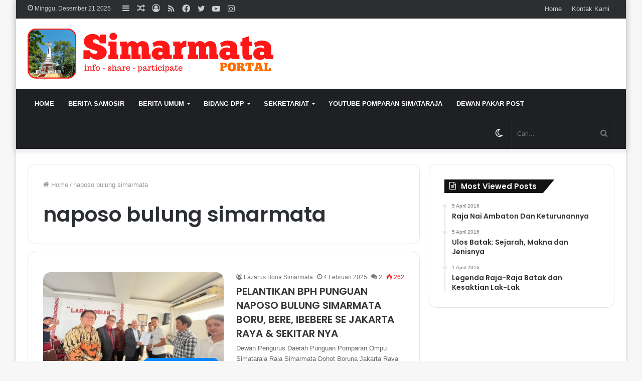

--- FILE ---
content_type: text/html; charset=UTF-8
request_url: https://simarmata.or.id/tag/naposo-bulung-simarmata/
body_size: 17459
content:
<!DOCTYPE html>
<html lang="id" class="" data-skin="light">
<head>
	
	<meta charset="UTF-8" />
	<link rel="profile" href="http://gmpg.org/xfn/11" />
			<script type="text/javascript">try{if("undefined"!=typeof localStorage){var tieSkin=localStorage.getItem("tie-skin"),html=document.getElementsByTagName("html")[0].classList,htmlSkin="light";if(html.contains("dark-skin")&&(htmlSkin="dark"),null!=tieSkin&&tieSkin!=htmlSkin){html.add("tie-skin-inverted");var tieSkinInverted=!0}"dark"==tieSkin?html.add("dark-skin"):"light"==tieSkin&&html.remove("dark-skin")}}catch(t){console.log(t)}</script>
		<title>naposo bulung simarmata &#8211; simarmata</title>

<meta http-equiv='x-dns-prefetch-control' content='on'>
<link rel='dns-prefetch' href='//cdnjs.cloudflare.com' />
<link rel='dns-prefetch' href='//ajax.googleapis.com' />
<link rel='dns-prefetch' href='//fonts.googleapis.com' />
<link rel='dns-prefetch' href='//fonts.gstatic.com' />
<link rel='dns-prefetch' href='//s.gravatar.com' />
<link rel='dns-prefetch' href='//www.google-analytics.com' />
<link rel='preload' as='image' href='https://simarmata.or.id/wp-content/uploads/2022/05/banner-simarmata-v.2.png'>
<link rel='preload' as='font' href='https://simarmata.or.id/wp-content/themes/jannah/assets/fonts/tielabs-fonticon/tielabs-fonticon.woff' type='font/woff' crossorigin='anonymous' />
<link rel='preload' as='font' href='https://simarmata.or.id/wp-content/themes/jannah/assets/fonts/fontawesome/fa-solid-900.woff2' type='font/woff2' crossorigin='anonymous' />
<link rel='preload' as='font' href='https://simarmata.or.id/wp-content/themes/jannah/assets/fonts/fontawesome/fa-brands-400.woff2' type='font/woff2' crossorigin='anonymous' />
<link rel='preload' as='font' href='https://simarmata.or.id/wp-content/themes/jannah/assets/fonts/fontawesome/fa-regular-400.woff2' type='font/woff2' crossorigin='anonymous' />
<link rel='preload' as='script' href='https://ajax.googleapis.com/ajax/libs/webfont/1/webfont.js'>
<meta name='robots' content='max-image-preview:large' />
<link rel='dns-prefetch' href='//www.googletagmanager.com' />
<link rel='dns-prefetch' href='//pagead2.googlesyndication.com' />
<link rel="alternate" type="application/rss+xml" title="simarmata &raquo; Feed" href="https://simarmata.or.id/feed/" />
<link rel="alternate" type="application/rss+xml" title="simarmata &raquo; Umpan Komentar" href="https://simarmata.or.id/comments/feed/" />
<link rel="alternate" type="application/rss+xml" title="simarmata &raquo; naposo bulung simarmata Umpan Tag" href="https://simarmata.or.id/tag/naposo-bulung-simarmata/feed/" />
<style id='global-styles-inline-css' type='text/css'>
body{--wp--preset--color--black: #000000;--wp--preset--color--cyan-bluish-gray: #abb8c3;--wp--preset--color--white: #ffffff;--wp--preset--color--pale-pink: #f78da7;--wp--preset--color--vivid-red: #cf2e2e;--wp--preset--color--luminous-vivid-orange: #ff6900;--wp--preset--color--luminous-vivid-amber: #fcb900;--wp--preset--color--light-green-cyan: #7bdcb5;--wp--preset--color--vivid-green-cyan: #00d084;--wp--preset--color--pale-cyan-blue: #8ed1fc;--wp--preset--color--vivid-cyan-blue: #0693e3;--wp--preset--color--vivid-purple: #9b51e0;--wp--preset--gradient--vivid-cyan-blue-to-vivid-purple: linear-gradient(135deg,rgba(6,147,227,1) 0%,rgb(155,81,224) 100%);--wp--preset--gradient--light-green-cyan-to-vivid-green-cyan: linear-gradient(135deg,rgb(122,220,180) 0%,rgb(0,208,130) 100%);--wp--preset--gradient--luminous-vivid-amber-to-luminous-vivid-orange: linear-gradient(135deg,rgba(252,185,0,1) 0%,rgba(255,105,0,1) 100%);--wp--preset--gradient--luminous-vivid-orange-to-vivid-red: linear-gradient(135deg,rgba(255,105,0,1) 0%,rgb(207,46,46) 100%);--wp--preset--gradient--very-light-gray-to-cyan-bluish-gray: linear-gradient(135deg,rgb(238,238,238) 0%,rgb(169,184,195) 100%);--wp--preset--gradient--cool-to-warm-spectrum: linear-gradient(135deg,rgb(74,234,220) 0%,rgb(151,120,209) 20%,rgb(207,42,186) 40%,rgb(238,44,130) 60%,rgb(251,105,98) 80%,rgb(254,248,76) 100%);--wp--preset--gradient--blush-light-purple: linear-gradient(135deg,rgb(255,206,236) 0%,rgb(152,150,240) 100%);--wp--preset--gradient--blush-bordeaux: linear-gradient(135deg,rgb(254,205,165) 0%,rgb(254,45,45) 50%,rgb(107,0,62) 100%);--wp--preset--gradient--luminous-dusk: linear-gradient(135deg,rgb(255,203,112) 0%,rgb(199,81,192) 50%,rgb(65,88,208) 100%);--wp--preset--gradient--pale-ocean: linear-gradient(135deg,rgb(255,245,203) 0%,rgb(182,227,212) 50%,rgb(51,167,181) 100%);--wp--preset--gradient--electric-grass: linear-gradient(135deg,rgb(202,248,128) 0%,rgb(113,206,126) 100%);--wp--preset--gradient--midnight: linear-gradient(135deg,rgb(2,3,129) 0%,rgb(40,116,252) 100%);--wp--preset--duotone--dark-grayscale: url('#wp-duotone-dark-grayscale');--wp--preset--duotone--grayscale: url('#wp-duotone-grayscale');--wp--preset--duotone--purple-yellow: url('#wp-duotone-purple-yellow');--wp--preset--duotone--blue-red: url('#wp-duotone-blue-red');--wp--preset--duotone--midnight: url('#wp-duotone-midnight');--wp--preset--duotone--magenta-yellow: url('#wp-duotone-magenta-yellow');--wp--preset--duotone--purple-green: url('#wp-duotone-purple-green');--wp--preset--duotone--blue-orange: url('#wp-duotone-blue-orange');--wp--preset--font-size--small: 13px;--wp--preset--font-size--medium: 20px;--wp--preset--font-size--large: 36px;--wp--preset--font-size--x-large: 42px;}.has-black-color{color: var(--wp--preset--color--black) !important;}.has-cyan-bluish-gray-color{color: var(--wp--preset--color--cyan-bluish-gray) !important;}.has-white-color{color: var(--wp--preset--color--white) !important;}.has-pale-pink-color{color: var(--wp--preset--color--pale-pink) !important;}.has-vivid-red-color{color: var(--wp--preset--color--vivid-red) !important;}.has-luminous-vivid-orange-color{color: var(--wp--preset--color--luminous-vivid-orange) !important;}.has-luminous-vivid-amber-color{color: var(--wp--preset--color--luminous-vivid-amber) !important;}.has-light-green-cyan-color{color: var(--wp--preset--color--light-green-cyan) !important;}.has-vivid-green-cyan-color{color: var(--wp--preset--color--vivid-green-cyan) !important;}.has-pale-cyan-blue-color{color: var(--wp--preset--color--pale-cyan-blue) !important;}.has-vivid-cyan-blue-color{color: var(--wp--preset--color--vivid-cyan-blue) !important;}.has-vivid-purple-color{color: var(--wp--preset--color--vivid-purple) !important;}.has-black-background-color{background-color: var(--wp--preset--color--black) !important;}.has-cyan-bluish-gray-background-color{background-color: var(--wp--preset--color--cyan-bluish-gray) !important;}.has-white-background-color{background-color: var(--wp--preset--color--white) !important;}.has-pale-pink-background-color{background-color: var(--wp--preset--color--pale-pink) !important;}.has-vivid-red-background-color{background-color: var(--wp--preset--color--vivid-red) !important;}.has-luminous-vivid-orange-background-color{background-color: var(--wp--preset--color--luminous-vivid-orange) !important;}.has-luminous-vivid-amber-background-color{background-color: var(--wp--preset--color--luminous-vivid-amber) !important;}.has-light-green-cyan-background-color{background-color: var(--wp--preset--color--light-green-cyan) !important;}.has-vivid-green-cyan-background-color{background-color: var(--wp--preset--color--vivid-green-cyan) !important;}.has-pale-cyan-blue-background-color{background-color: var(--wp--preset--color--pale-cyan-blue) !important;}.has-vivid-cyan-blue-background-color{background-color: var(--wp--preset--color--vivid-cyan-blue) !important;}.has-vivid-purple-background-color{background-color: var(--wp--preset--color--vivid-purple) !important;}.has-black-border-color{border-color: var(--wp--preset--color--black) !important;}.has-cyan-bluish-gray-border-color{border-color: var(--wp--preset--color--cyan-bluish-gray) !important;}.has-white-border-color{border-color: var(--wp--preset--color--white) !important;}.has-pale-pink-border-color{border-color: var(--wp--preset--color--pale-pink) !important;}.has-vivid-red-border-color{border-color: var(--wp--preset--color--vivid-red) !important;}.has-luminous-vivid-orange-border-color{border-color: var(--wp--preset--color--luminous-vivid-orange) !important;}.has-luminous-vivid-amber-border-color{border-color: var(--wp--preset--color--luminous-vivid-amber) !important;}.has-light-green-cyan-border-color{border-color: var(--wp--preset--color--light-green-cyan) !important;}.has-vivid-green-cyan-border-color{border-color: var(--wp--preset--color--vivid-green-cyan) !important;}.has-pale-cyan-blue-border-color{border-color: var(--wp--preset--color--pale-cyan-blue) !important;}.has-vivid-cyan-blue-border-color{border-color: var(--wp--preset--color--vivid-cyan-blue) !important;}.has-vivid-purple-border-color{border-color: var(--wp--preset--color--vivid-purple) !important;}.has-vivid-cyan-blue-to-vivid-purple-gradient-background{background: var(--wp--preset--gradient--vivid-cyan-blue-to-vivid-purple) !important;}.has-light-green-cyan-to-vivid-green-cyan-gradient-background{background: var(--wp--preset--gradient--light-green-cyan-to-vivid-green-cyan) !important;}.has-luminous-vivid-amber-to-luminous-vivid-orange-gradient-background{background: var(--wp--preset--gradient--luminous-vivid-amber-to-luminous-vivid-orange) !important;}.has-luminous-vivid-orange-to-vivid-red-gradient-background{background: var(--wp--preset--gradient--luminous-vivid-orange-to-vivid-red) !important;}.has-very-light-gray-to-cyan-bluish-gray-gradient-background{background: var(--wp--preset--gradient--very-light-gray-to-cyan-bluish-gray) !important;}.has-cool-to-warm-spectrum-gradient-background{background: var(--wp--preset--gradient--cool-to-warm-spectrum) !important;}.has-blush-light-purple-gradient-background{background: var(--wp--preset--gradient--blush-light-purple) !important;}.has-blush-bordeaux-gradient-background{background: var(--wp--preset--gradient--blush-bordeaux) !important;}.has-luminous-dusk-gradient-background{background: var(--wp--preset--gradient--luminous-dusk) !important;}.has-pale-ocean-gradient-background{background: var(--wp--preset--gradient--pale-ocean) !important;}.has-electric-grass-gradient-background{background: var(--wp--preset--gradient--electric-grass) !important;}.has-midnight-gradient-background{background: var(--wp--preset--gradient--midnight) !important;}.has-small-font-size{font-size: var(--wp--preset--font-size--small) !important;}.has-medium-font-size{font-size: var(--wp--preset--font-size--medium) !important;}.has-large-font-size{font-size: var(--wp--preset--font-size--large) !important;}.has-x-large-font-size{font-size: var(--wp--preset--font-size--x-large) !important;}
</style>
<link rel='stylesheet' id='simple-google-adsense-styles-css'  href='https://simarmata.or.id/wp-content/plugins/simple-google-adsense/assets/css/adsense.css?ver=1.2.0' type='text/css' media='all' />
<link rel='stylesheet' id='taqyeem-buttons-style-css'  href='https://simarmata.or.id/wp-content/plugins/taqyeem-buttons/assets/style.css?ver=6.0.11' type='text/css' media='all' />
<link rel='stylesheet' id='treepress-css'  href='https://simarmata.or.id/wp-content/plugins/treepress/public/css/treepress-public.css?ver=3.0.0.1' type='text/css' media='all' />
<link rel='stylesheet' id='tie-css-base-css'  href='https://simarmata.or.id/wp-content/themes/jannah/assets/css/base.min.css?ver=5.4.10' type='text/css' media='all' />
<link rel='stylesheet' id='tie-css-styles-css'  href='https://simarmata.or.id/wp-content/themes/jannah/assets/css/style.min.css?ver=5.4.10' type='text/css' media='all' />
<link rel='stylesheet' id='tie-css-widgets-css'  href='https://simarmata.or.id/wp-content/themes/jannah/assets/css/widgets.min.css?ver=5.4.10' type='text/css' media='all' />
<link rel='stylesheet' id='tie-css-helpers-css'  href='https://simarmata.or.id/wp-content/themes/jannah/assets/css/helpers.min.css?ver=5.4.10' type='text/css' media='all' />
<link rel='stylesheet' id='tie-fontawesome5-css'  href='https://simarmata.or.id/wp-content/themes/jannah/assets/css/fontawesome.css?ver=5.4.10' type='text/css' media='all' />
<link rel='stylesheet' id='tie-css-ilightbox-css'  href='https://simarmata.or.id/wp-content/themes/jannah/assets/ilightbox/dark-skin/skin.css?ver=5.4.10' type='text/css' media='all' />
<link rel='stylesheet' id='tie-css-shortcodes-css'  href='https://simarmata.or.id/wp-content/themes/jannah/assets/css/plugins/shortcodes.min.css?ver=5.4.10' type='text/css' media='all' />
<link rel='stylesheet' id='taqyeem-styles-css'  href='https://simarmata.or.id/wp-content/themes/jannah/assets/css/plugins/taqyeem.min.css?ver=5.4.10' type='text/css' media='all' />
<style id='taqyeem-styles-inline-css' type='text/css'>
.wf-active .logo-text,.wf-active h1,.wf-active h2,.wf-active h3,.wf-active h4,.wf-active h5,.wf-active h6,.wf-active .the-subtitle{font-family: 'Poppins';}#main-nav .main-menu > ul > li > a{text-transform: uppercase;}.tie-cat-1095,.tie-cat-item-1095 > span{background-color:#ef0000 !important;color:#FFFFFF !important;}.tie-cat-1095:after{border-top-color:#ef0000 !important;}.tie-cat-1095:hover{background-color:#d10000 !important;}.tie-cat-1095:hover:after{border-top-color:#d10000 !important;}.tie-cat-1239,.tie-cat-item-1239 > span{background-color:#2ecc71 !important;color:#FFFFFF !important;}.tie-cat-1239:after{border-top-color:#2ecc71 !important;}.tie-cat-1239:hover{background-color:#10ae53 !important;}.tie-cat-1239:hover:after{border-top-color:#10ae53 !important;}.tie-cat-1244,.tie-cat-item-1244 > span{background-color:#9b59b6 !important;color:#FFFFFF !important;}.tie-cat-1244:after{border-top-color:#9b59b6 !important;}.tie-cat-1244:hover{background-color:#7d3b98 !important;}.tie-cat-1244:hover:after{border-top-color:#7d3b98 !important;}.tie-cat-1245,.tie-cat-item-1245 > span{background-color:#34495e !important;color:#FFFFFF !important;}.tie-cat-1245:after{border-top-color:#34495e !important;}.tie-cat-1245:hover{background-color:#162b40 !important;}.tie-cat-1245:hover:after{border-top-color:#162b40 !important;}.tie-cat-1247,.tie-cat-item-1247 > span{background-color:#795548 !important;color:#FFFFFF !important;}.tie-cat-1247:after{border-top-color:#795548 !important;}.tie-cat-1247:hover{background-color:#5b372a !important;}.tie-cat-1247:hover:after{border-top-color:#5b372a !important;}.tie-cat-1248,.tie-cat-item-1248 > span{background-color:#4CAF50 !important;color:#FFFFFF !important;}.tie-cat-1248:after{border-top-color:#4CAF50 !important;}.tie-cat-1248:hover{background-color:#2e9132 !important;}.tie-cat-1248:hover:after{border-top-color:#2e9132 !important;}.tie-cat-25,.tie-cat-item-25 > span{background-color:#e83622 !important;color:#FFFFFF !important;}.tie-cat-25:after{border-top-color:#e83622 !important;}.tie-cat-25:hover{background-color:#ca1804 !important;}.tie-cat-25:hover:after{border-top-color:#ca1804 !important;}.tie-cat-1,.tie-cat-item-1 > span{background-color:#fc0000 !important;color:#FFFFFF !important;}.tie-cat-1:after{border-top-color:#fc0000 !important;}.tie-cat-1:hover{background-color:#de0000 !important;}.tie-cat-1:hover:after{border-top-color:#de0000 !important;}.tie-cat-124,.tie-cat-item-124 > span{background-color:#ff0000 !important;color:#FFFFFF !important;}.tie-cat-124:after{border-top-color:#ff0000 !important;}.tie-cat-124:hover{background-color:#e10000 !important;}.tie-cat-124:hover:after{border-top-color:#e10000 !important;}.tie-cat-1082,.tie-cat-item-1082 > span{background-color:#e81700 !important;color:#FFFFFF !important;}.tie-cat-1082:after{border-top-color:#e81700 !important;}.tie-cat-1082:hover{background-color:#ca0000 !important;}.tie-cat-1082:hover:after{border-top-color:#ca0000 !important;}.tie-cat-11,.tie-cat-item-11 > span{background-color:#e81700 !important;color:#FFFFFF !important;}.tie-cat-11:after{border-top-color:#e81700 !important;}.tie-cat-11:hover{background-color:#ca0000 !important;}.tie-cat-11:hover:after{border-top-color:#ca0000 !important;}.tie-cat-81,.tie-cat-item-81 > span{background-color:#ef7700 !important;color:#FFFFFF !important;}.tie-cat-81:after{border-top-color:#ef7700 !important;}.tie-cat-81:hover{background-color:#d15900 !important;}.tie-cat-81:hover:after{border-top-color:#d15900 !important;}.tie-cat-1266,.tie-cat-item-1266 > span{background-color:#e81700 !important;color:#FFFFFF !important;}.tie-cat-1266:after{border-top-color:#e81700 !important;}.tie-cat-1266:hover{background-color:#ca0000 !important;}.tie-cat-1266:hover:after{border-top-color:#ca0000 !important;}.tie-cat-1259,.tie-cat-item-1259 > span{background-color:#e81700 !important;color:#FFFFFF !important;}.tie-cat-1259:after{border-top-color:#e81700 !important;}.tie-cat-1259:hover{background-color:#ca0000 !important;}.tie-cat-1259:hover:after{border-top-color:#ca0000 !important;}@media (max-width: 991px){.side-aside.dark-skin{background: #2f88d6;background: -webkit-linear-gradient(135deg,#5933a2,#2f88d6 );background: -moz-linear-gradient(135deg,#5933a2,#2f88d6 );background: -o-linear-gradient(135deg,#5933a2,#2f88d6 );background: linear-gradient(135deg,#2f88d6,#5933a2 );}}@media (max-width: 991px){#theme-header.has-normal-width-logo #logo img {width:250px !important;max-width:100% !important;height: auto !important;max-height: 200px !important;}}body a.go-to-top-button,body .more-link,body .button,body [type='submit'],body .generic-button a,body .generic-button button,body textarea,body input:not([type='checkbox']):not([type='radio']),body .mag-box .breaking,body .social-icons-widget .social-icons-item .social-link,body .widget_product_tag_cloud a,body .widget_tag_cloud a,body .post-tags a,body .widget_layered_nav_filters a,body .post-bottom-meta-title,body .post-bottom-meta a,body .post-cat,body .more-link,body .show-more-button,body #instagram-link.is-expanded .follow-button,body .cat-counter a + span,body .mag-box-options .slider-arrow-nav a,body .main-menu .cats-horizontal li a,body #instagram-link.is-compact,body .pages-numbers a,body .pages-nav-item,body .bp-pagination-links .page-numbers,body .fullwidth-area .widget_tag_cloud .tagcloud a,body .header-layout-1 #main-nav .components #search-input,body ul.breaking-news-nav li.jnt-prev,body ul.breaking-news-nav li.jnt-next{border-radius: 35px;}body .mag-box ul.breaking-news-nav li{border: 0 !important;}body #instagram-link.is-compact{padding-right: 40px;padding-left: 40px;}body .post-bottom-meta-title,body .post-bottom-meta a,body .post-cat,body .more-link{padding-right: 15px;padding-left: 15px;}body #masonry-grid .container-wrapper .post-thumb img{border-radius: 0px;}body .video-thumbnail,body .review-item,body .review-summary,body .user-rate-wrap,body textarea,body input,body select{border-radius: 5px;}body .post-content-slideshow,body #tie-read-next,body .prev-next-post-nav .post-thumb,body .post-thumb img,body .container-wrapper,body .tie-popup-container .container-wrapper,body .widget,body .grid-slider-wrapper .grid-item,body .slider-vertical-navigation .slide,body .boxed-slider:not(.grid-slider-wrapper) .slide,body .buddypress-wrap .activity-list .load-more a,body .buddypress-wrap .activity-list .load-newest a,body .woocommerce .products .product .product-img img,body .woocommerce .products .product .product-img,body .woocommerce .woocommerce-tabs,body .woocommerce div.product .related.products,body .woocommerce div.product .up-sells.products,body .woocommerce .cart_totals,.woocommerce .cross-sells,body .big-thumb-left-box-inner,body .miscellaneous-box .posts-items li:first-child,body .single-big-img,body .masonry-with-spaces .container-wrapper .slide,body .news-gallery-items li .post-thumb,body .scroll-2-box .slide,.magazine1.archive:not(.bbpress) .entry-header-outer,.magazine1.search .entry-header-outer,.magazine1.archive:not(.bbpress) .mag-box .container-wrapper,.magazine1.search .mag-box .container-wrapper,body.magazine1 .entry-header-outer + .mag-box,body .digital-rating-static,body .entry q,body .entry blockquote,body #instagram-link.is-expanded,body.single-post .featured-area,body.post-layout-8 #content,body .footer-boxed-widget-area,body .tie-video-main-slider,body .post-thumb-overlay,body .widget_media_image img,body .stream-item-mag img,body .media-page-layout .post-element{border-radius: 15px;}@media (max-width: 767px) {.tie-video-main-slider iframe{border-top-right-radius: 15px;border-top-left-radius: 15px;}}.magazine1.archive:not(.bbpress) .mag-box .container-wrapper,.magazine1.search .mag-box .container-wrapper{margin-top: 15px;border-top-width: 1px;}body .section-wrapper:not(.container-full) .wide-slider-wrapper .slider-main-container,body .section-wrapper:not(.container-full) .wide-slider-three-slids-wrapper{border-radius: 15px;overflow: hidden;}body .wide-slider-nav-wrapper,body .share-buttons-bottom,body .first-post-gradient li:first-child .post-thumb:after,body .scroll-2-box .post-thumb:after{border-bottom-left-radius: 15px;border-bottom-right-radius: 15px;}body .main-menu .menu-sub-content,body .comp-sub-menu{border-bottom-left-radius: 10px;border-bottom-right-radius: 10px;}body.single-post .featured-area{overflow: hidden;}body #check-also-box.check-also-left{border-top-right-radius: 15px;border-bottom-right-radius: 15px;}body #check-also-box.check-also-right{border-top-left-radius: 15px;border-bottom-left-radius: 15px;}body .mag-box .breaking-news-nav li:last-child{border-top-right-radius: 35px;border-bottom-right-radius: 35px;}body .mag-box .breaking-title:before{border-top-left-radius: 35px;border-bottom-left-radius: 35px;}body .tabs li:last-child a,body .full-overlay-title li:not(.no-post-thumb) .block-title-overlay{border-top-right-radius: 15px;}body .center-overlay-title li:not(.no-post-thumb) .block-title-overlay,body .tabs li:first-child a{border-top-left-radius: 15px;}
</style>
<script type='text/javascript' src='https://simarmata.or.id/wp-includes/js/jquery/jquery.min.js?ver=3.6.0' id='jquery-core-js'></script>
<script type='text/javascript' src='https://simarmata.or.id/wp-includes/js/jquery/jquery-migrate.min.js?ver=3.3.2' id='jquery-migrate-js'></script>
<script type='text/javascript' src='https://simarmata.or.id/wp-content/plugins/treepress/public/js/raphael.js?ver=3.0.0.1' id='treepress-raphael-js'></script>
<script type='text/javascript' src='https://simarmata.or.id/wp-content/plugins/treepress/public/js/treepress-public.js?ver=3.0.0.1' id='treepress-public-js'></script>
<script type='text/javascript' src='https://simarmata.or.id/wp-content/plugins/treepress/public/js/panzoom.min.js?ver=3.0.0.1' id='treepress-panzoom-js'></script>

<!-- Potongan tag Google (gtag.js) ditambahkan oleh Site Kit -->
<!-- Snippet Google Analytics telah ditambahkan oleh Site Kit -->
<script type='text/javascript' src='https://www.googletagmanager.com/gtag/js?id=G-WS909S6MB3' id='google_gtagjs-js' async></script>
<script type='text/javascript' id='google_gtagjs-js-after'>
window.dataLayer = window.dataLayer || [];function gtag(){dataLayer.push(arguments);}
gtag("set","linker",{"domains":["simarmata.or.id"]});
gtag("js", new Date());
gtag("set", "developer_id.dZTNiMT", true);
gtag("config", "G-WS909S6MB3");
</script>
<link rel="https://api.w.org/" href="https://simarmata.or.id/wp-json/" /><link rel="alternate" type="application/json" href="https://simarmata.or.id/wp-json/wp/v2/tags/1042" /><link rel="EditURI" type="application/rsd+xml" title="RSD" href="https://simarmata.or.id/xmlrpc.php?rsd" />
<link rel="wlwmanifest" type="application/wlwmanifest+xml" href="https://simarmata.or.id/wp-includes/wlwmanifest.xml" /> 
<meta name="generator" content="WordPress 6.0.11" />
<meta name="generator" content="Site Kit by Google 1.164.0" /><script type='text/javascript'>
/* <![CDATA[ */
var taqyeem = {"ajaxurl":"https://simarmata.or.id/wp-admin/admin-ajax.php" , "your_rating":"Your Rating:"};
/* ]]> */
</script>

<!-- Analytics by WP Statistics - https://wp-statistics.com -->
 <meta name="description" content="Portalnya Marga Simarmata" /><meta http-equiv="X-UA-Compatible" content="IE=edge">
<meta name="theme-color" content="#0088ff" /><meta name="viewport" content="width=device-width, initial-scale=1.0" />
<!-- Meta tag Google AdSense ditambahkan oleh Site Kit -->
<meta name="google-adsense-platform-account" content="ca-host-pub-2644536267352236">
<meta name="google-adsense-platform-domain" content="sitekit.withgoogle.com">
<!-- Akhir tag meta Google AdSense yang ditambahkan oleh Site Kit -->

<!-- Snippet Google AdSense telah ditambahkan oleh Site Kit -->
<script async="async" src="https://pagead2.googlesyndication.com/pagead/js/adsbygoogle.js?client=ca-pub-6700812434555149&amp;host=ca-host-pub-2644536267352236" crossorigin="anonymous" type="text/javascript"></script>

<!-- Snippet Google AdSense penutup telah ditambahkan oleh Site Kit -->
<link rel="icon" href="https://simarmata.or.id/wp-content/uploads/2022/05/cropped-logo-aplikasi-simarmata-32x32.png" sizes="32x32" />
<link rel="icon" href="https://simarmata.or.id/wp-content/uploads/2022/05/cropped-logo-aplikasi-simarmata-192x192.png" sizes="192x192" />
<link rel="apple-touch-icon" href="https://simarmata.or.id/wp-content/uploads/2022/05/cropped-logo-aplikasi-simarmata-180x180.png" />
<meta name="msapplication-TileImage" content="https://simarmata.or.id/wp-content/uploads/2022/05/cropped-logo-aplikasi-simarmata-270x270.png" />
	<script async src="https://pagead2.googlesyndication.com/pagead/js/adsbygoogle.js?client=ca-pub-6700812434555149"
     crossorigin="anonymous"></script>
</head>

<body id="tie-body" class="archive tag tag-naposo-bulung-simarmata tag-1042 tie-no-js boxed-layout wrapper-has-shadow block-head-4 block-head-6 magazine3 magazine1 is-thumb-overlay-disabled is-desktop is-header-layout-3 sidebar-right has-sidebar">

<svg xmlns="http://www.w3.org/2000/svg" viewBox="0 0 0 0" width="0" height="0" focusable="false" role="none" style="visibility: hidden; position: absolute; left: -9999px; overflow: hidden;" ><defs><filter id="wp-duotone-dark-grayscale"><feColorMatrix color-interpolation-filters="sRGB" type="matrix" values=" .299 .587 .114 0 0 .299 .587 .114 0 0 .299 .587 .114 0 0 .299 .587 .114 0 0 " /><feComponentTransfer color-interpolation-filters="sRGB" ><feFuncR type="table" tableValues="0 0.49803921568627" /><feFuncG type="table" tableValues="0 0.49803921568627" /><feFuncB type="table" tableValues="0 0.49803921568627" /><feFuncA type="table" tableValues="1 1" /></feComponentTransfer><feComposite in2="SourceGraphic" operator="in" /></filter></defs></svg><svg xmlns="http://www.w3.org/2000/svg" viewBox="0 0 0 0" width="0" height="0" focusable="false" role="none" style="visibility: hidden; position: absolute; left: -9999px; overflow: hidden;" ><defs><filter id="wp-duotone-grayscale"><feColorMatrix color-interpolation-filters="sRGB" type="matrix" values=" .299 .587 .114 0 0 .299 .587 .114 0 0 .299 .587 .114 0 0 .299 .587 .114 0 0 " /><feComponentTransfer color-interpolation-filters="sRGB" ><feFuncR type="table" tableValues="0 1" /><feFuncG type="table" tableValues="0 1" /><feFuncB type="table" tableValues="0 1" /><feFuncA type="table" tableValues="1 1" /></feComponentTransfer><feComposite in2="SourceGraphic" operator="in" /></filter></defs></svg><svg xmlns="http://www.w3.org/2000/svg" viewBox="0 0 0 0" width="0" height="0" focusable="false" role="none" style="visibility: hidden; position: absolute; left: -9999px; overflow: hidden;" ><defs><filter id="wp-duotone-purple-yellow"><feColorMatrix color-interpolation-filters="sRGB" type="matrix" values=" .299 .587 .114 0 0 .299 .587 .114 0 0 .299 .587 .114 0 0 .299 .587 .114 0 0 " /><feComponentTransfer color-interpolation-filters="sRGB" ><feFuncR type="table" tableValues="0.54901960784314 0.98823529411765" /><feFuncG type="table" tableValues="0 1" /><feFuncB type="table" tableValues="0.71764705882353 0.25490196078431" /><feFuncA type="table" tableValues="1 1" /></feComponentTransfer><feComposite in2="SourceGraphic" operator="in" /></filter></defs></svg><svg xmlns="http://www.w3.org/2000/svg" viewBox="0 0 0 0" width="0" height="0" focusable="false" role="none" style="visibility: hidden; position: absolute; left: -9999px; overflow: hidden;" ><defs><filter id="wp-duotone-blue-red"><feColorMatrix color-interpolation-filters="sRGB" type="matrix" values=" .299 .587 .114 0 0 .299 .587 .114 0 0 .299 .587 .114 0 0 .299 .587 .114 0 0 " /><feComponentTransfer color-interpolation-filters="sRGB" ><feFuncR type="table" tableValues="0 1" /><feFuncG type="table" tableValues="0 0.27843137254902" /><feFuncB type="table" tableValues="0.5921568627451 0.27843137254902" /><feFuncA type="table" tableValues="1 1" /></feComponentTransfer><feComposite in2="SourceGraphic" operator="in" /></filter></defs></svg><svg xmlns="http://www.w3.org/2000/svg" viewBox="0 0 0 0" width="0" height="0" focusable="false" role="none" style="visibility: hidden; position: absolute; left: -9999px; overflow: hidden;" ><defs><filter id="wp-duotone-midnight"><feColorMatrix color-interpolation-filters="sRGB" type="matrix" values=" .299 .587 .114 0 0 .299 .587 .114 0 0 .299 .587 .114 0 0 .299 .587 .114 0 0 " /><feComponentTransfer color-interpolation-filters="sRGB" ><feFuncR type="table" tableValues="0 0" /><feFuncG type="table" tableValues="0 0.64705882352941" /><feFuncB type="table" tableValues="0 1" /><feFuncA type="table" tableValues="1 1" /></feComponentTransfer><feComposite in2="SourceGraphic" operator="in" /></filter></defs></svg><svg xmlns="http://www.w3.org/2000/svg" viewBox="0 0 0 0" width="0" height="0" focusable="false" role="none" style="visibility: hidden; position: absolute; left: -9999px; overflow: hidden;" ><defs><filter id="wp-duotone-magenta-yellow"><feColorMatrix color-interpolation-filters="sRGB" type="matrix" values=" .299 .587 .114 0 0 .299 .587 .114 0 0 .299 .587 .114 0 0 .299 .587 .114 0 0 " /><feComponentTransfer color-interpolation-filters="sRGB" ><feFuncR type="table" tableValues="0.78039215686275 1" /><feFuncG type="table" tableValues="0 0.94901960784314" /><feFuncB type="table" tableValues="0.35294117647059 0.47058823529412" /><feFuncA type="table" tableValues="1 1" /></feComponentTransfer><feComposite in2="SourceGraphic" operator="in" /></filter></defs></svg><svg xmlns="http://www.w3.org/2000/svg" viewBox="0 0 0 0" width="0" height="0" focusable="false" role="none" style="visibility: hidden; position: absolute; left: -9999px; overflow: hidden;" ><defs><filter id="wp-duotone-purple-green"><feColorMatrix color-interpolation-filters="sRGB" type="matrix" values=" .299 .587 .114 0 0 .299 .587 .114 0 0 .299 .587 .114 0 0 .299 .587 .114 0 0 " /><feComponentTransfer color-interpolation-filters="sRGB" ><feFuncR type="table" tableValues="0.65098039215686 0.40392156862745" /><feFuncG type="table" tableValues="0 1" /><feFuncB type="table" tableValues="0.44705882352941 0.4" /><feFuncA type="table" tableValues="1 1" /></feComponentTransfer><feComposite in2="SourceGraphic" operator="in" /></filter></defs></svg><svg xmlns="http://www.w3.org/2000/svg" viewBox="0 0 0 0" width="0" height="0" focusable="false" role="none" style="visibility: hidden; position: absolute; left: -9999px; overflow: hidden;" ><defs><filter id="wp-duotone-blue-orange"><feColorMatrix color-interpolation-filters="sRGB" type="matrix" values=" .299 .587 .114 0 0 .299 .587 .114 0 0 .299 .587 .114 0 0 .299 .587 .114 0 0 " /><feComponentTransfer color-interpolation-filters="sRGB" ><feFuncR type="table" tableValues="0.098039215686275 1" /><feFuncG type="table" tableValues="0 0.66274509803922" /><feFuncB type="table" tableValues="0.84705882352941 0.41960784313725" /><feFuncA type="table" tableValues="1 1" /></feComponentTransfer><feComposite in2="SourceGraphic" operator="in" /></filter></defs></svg>

<div class="background-overlay">

	<div id="tie-container" class="site tie-container">

		
		<div id="tie-wrapper">

			
<header id="theme-header" class="theme-header header-layout-3 main-nav-dark main-nav-default-dark main-nav-below no-stream-item top-nav-active top-nav-dark top-nav-default-dark top-nav-above has-shadow has-normal-width-logo mobile-header-default mobile-components-row">
	
<nav id="top-nav"  class="has-date-components-menu top-nav header-nav" aria-label="Secondary Navigation">
	<div class="container">
		<div class="topbar-wrapper">

			
					<div class="topbar-today-date tie-icon">
						Minggu, Desember 21 2025					</div>
					
			<div class="tie-alignleft">
				<ul class="components">	<li class="side-aside-nav-icon menu-item custom-menu-link">
		<a href="#">
			<span class="tie-icon-navicon" aria-hidden="true"></span>
			<span class="screen-reader-text">Sidebar</span>
		</a>
	</li>
		<li class="random-post-icon menu-item custom-menu-link">
		<a href="/tag/naposo-bulung-simarmata/?random-post=1" class="random-post" title="Acak Artikel" rel="nofollow">
			<span class="tie-icon-random" aria-hidden="true"></span>
			<span class="screen-reader-text">Acak Artikel</span>
		</a>
	</li>
	
	
		<li class=" popup-login-icon menu-item custom-menu-link">
			<a href="#" class="lgoin-btn tie-popup-trigger">
				<span class="tie-icon-author" aria-hidden="true"></span>
				<span class="screen-reader-text">Log In</span>			</a>
		</li>

			 <li class="social-icons-item"><a class="social-link rss-social-icon" rel="external noopener nofollow" target="_blank" href="https://www.antaranews.com/rss/top-news"><span class="tie-social-icon tie-icon-feed"></span><span class="screen-reader-text">RSS</span></a></li><li class="social-icons-item"><a class="social-link facebook-social-icon" rel="external noopener nofollow" target="_blank" href="#"><span class="tie-social-icon tie-icon-facebook"></span><span class="screen-reader-text">Facebook</span></a></li><li class="social-icons-item"><a class="social-link twitter-social-icon" rel="external noopener nofollow" target="_blank" href="#"><span class="tie-social-icon tie-icon-twitter"></span><span class="screen-reader-text">Twitter</span></a></li><li class="social-icons-item"><a class="social-link youtube-social-icon" rel="external noopener nofollow" target="_blank" href="#"><span class="tie-social-icon tie-icon-youtube"></span><span class="screen-reader-text">YouTube</span></a></li><li class="social-icons-item"><a class="social-link instagram-social-icon" rel="external noopener nofollow" target="_blank" href="#"><span class="tie-social-icon tie-icon-instagram"></span><span class="screen-reader-text">Instagram</span></a></li> </ul><!-- Components -->			</div><!-- .tie-alignleft /-->

			<div class="tie-alignright">
				<div class="top-menu header-menu"><ul id="menu-tielabs-secondry-menu" class="menu"><li id="menu-item-5755" class="menu-item menu-item-type-custom menu-item-object-custom menu-item-home menu-item-5755"><a href="http://simarmata.or.id/">Home</a></li>
<li id="menu-item-5841" class="menu-item menu-item-type-post_type menu-item-object-page menu-item-5841"><a href="https://simarmata.or.id/kontak-kami/">Kontak Kami</a></li>
</ul></div>			</div><!-- .tie-alignright /-->

		</div><!-- .topbar-wrapper /-->
	</div><!-- .container /-->
</nav><!-- #top-nav /-->

<div class="container header-container">
	<div class="tie-row logo-row">

		
		<div class="logo-wrapper">
			<div class="tie-col-md-4 logo-container clearfix">
				<div id="mobile-header-components-area_1" class="mobile-header-components"><ul class="components"><li class="mobile-component_menu custom-menu-link"><a href="#" id="mobile-menu-icon" class="menu-text-wrapper"><span class="tie-mobile-menu-icon tie-icon-grid-4"></span><span class="menu-text">Menu</span></a></li></ul></div>
		<div id="logo" class="image-logo" style="margin-top: 20px; margin-bottom: 20px;">

			
			<a title="simarmata" href="https://simarmata.or.id/">
				
				<picture class="tie-logo-default tie-logo-picture">
					<source class="tie-logo-source-default tie-logo-source" srcset="https://simarmata.or.id/wp-content/uploads/2022/05/banner-simarmata-v.2.png">
					<img class="tie-logo-img-default tie-logo-img" src="https://simarmata.or.id/wp-content/uploads/2022/05/banner-simarmata-v.2.png" alt="simarmata" width="500" height="100" style="max-height:100px; width: auto;" />
				</picture>
						</a>

			
		</div><!-- #logo /-->

		<div id="mobile-header-components-area_2" class="mobile-header-components"><ul class="components"><li class="mobile-component_search custom-menu-link">
				<a href="#" class="tie-search-trigger-mobile">
					<span class="tie-icon-search tie-search-icon" aria-hidden="true"></span>
					<span class="screen-reader-text">Cari...</span>
				</a>
			</li> <li class="mobile-component_skin custom-menu-link">
				<a href="#" class="change-skin" title="Switch skin">
					<span class="tie-icon-moon change-skin-icon" aria-hidden="true"></span>
					<span class="screen-reader-text">Switch skin</span>
				</a>
			</li> <li class="mobile-component_login custom-menu-link">
				<a href="#" class="lgoin-btn tie-popup-trigger">
					<span class="tie-icon-author" aria-hidden="true"></span>
					<span class="screen-reader-text">Log In</span>
				</a>
			</li></ul></div>			</div><!-- .tie-col /-->
		</div><!-- .logo-wrapper /-->

		
	</div><!-- .tie-row /-->
</div><!-- .container /-->

<div class="main-nav-wrapper">
	<nav id="main-nav" data-skin="search-in-main-nav" class="main-nav header-nav live-search-parent"  aria-label="Primary Navigation">
		<div class="container">

			<div class="main-menu-wrapper">

				
				<div id="menu-components-wrap">

					
					<div class="main-menu main-menu-wrap tie-alignleft">
						<div id="main-nav-menu" class="main-menu header-menu"><ul id="menu-tielabs-main-menu" class="menu" role="menubar"><li id="menu-item-5719" class="menu-item menu-item-type-custom menu-item-object-custom menu-item-home menu-item-5719"><a href="http://simarmata.or.id/">Home</a></li>
<li id="menu-item-5763" class="menu-item menu-item-type-taxonomy menu-item-object-category menu-item-5763"><a href="https://simarmata.or.id/category/berita-samosir/">Berita Samosir</a></li>
<li id="menu-item-5764" class="menu-item menu-item-type-taxonomy menu-item-object-category menu-item-5764 mega-menu mega-cat " data-id="1" ><a href="https://simarmata.or.id/category/berita-daerah-umum/">Berita Umum</a>
<div class="mega-menu-block menu-sub-content">

<div class="mega-menu-content">
<div class="mega-cat-wrapper">
<ul class="mega-cat-sub-categories cats-vertical">
<li class="mega-all-link"><a href="https://simarmata.or.id/category/berita-daerah-umum/" class="is-active is-loaded mega-sub-cat" data-id="1">Semua</a></li>
<li class="mega-sub-cat-1264"><a href="https://simarmata.or.id/category/berita-daerah-umum/info-lowongan/" class="mega-sub-cat"  data-id="1264">Info Lowongan</a></li>
<li class="mega-sub-cat-1239"><a href="https://simarmata.or.id/category/berita-daerah-umum/jalan-jalan/" class="mega-sub-cat"  data-id="1239">Jalan-jalan</a></li>
<li class="mega-sub-cat-1260"><a href="https://simarmata.or.id/category/berita-daerah-umum/kesehatan/" class="mega-sub-cat"  data-id="1260">Kesehatan</a></li>
<li class="mega-sub-cat-1245"><a href="https://simarmata.or.id/category/berita-daerah-umum/makanan/" class="mega-sub-cat"  data-id="1245">Makanan</a></li>
<li class="mega-sub-cat-1261"><a href="https://simarmata.or.id/category/berita-daerah-umum/politik/" class="mega-sub-cat"  data-id="1261">Politik</a></li>
<li class="mega-sub-cat-1248"><a href="https://simarmata.or.id/category/berita-daerah-umum/teknologi/" class="mega-sub-cat"  data-id="1248">Teknologi</a></li>
</ul>
<div class="mega-cat-content mega-cat-sub-exists vertical-posts">

												<div class="mega-ajax-content mega-cat-posts-container clearfix">

												</div><!-- .mega-ajax-content -->

						</div><!-- .mega-cat-content -->

					</div><!-- .mega-cat-Wrapper -->

</div><!-- .mega-menu-content -->

</div><!-- .mega-menu-block --> 
</li>
<li id="menu-item-5720" class="menu-item menu-item-type-taxonomy menu-item-object-category menu-item-has-children menu-item-5720 mega-menu mega-links mega-links-2col "><a href="https://simarmata.or.id/category/bidangdpp/">Bidang DPP</a>
<div class="mega-menu-block menu-sub-content">

<ul class="sub-menu-columns">
	<li id="menu-item-5765" class="menu-item menu-item-type-taxonomy menu-item-object-category menu-item-5765 mega-link-column "><a class="mega-links-head"  href="https://simarmata.or.id/category/bidangdpp/bantuan-hukum-simarmata/">Bantuan Hukum</a></li>
	<li id="menu-item-5766" class="menu-item menu-item-type-taxonomy menu-item-object-category menu-item-has-children menu-item-5766 mega-link-column "><a class="mega-links-head"  href="https://simarmata.or.id/category/bidangdpp/budaya-tarombo-batak/">Budaya dan Tarombo</a>
	<ul class="sub-menu-columns-item">
		<li id="menu-item-5767" class="menu-item menu-item-type-taxonomy menu-item-object-category menu-item-5767"><a href="https://simarmata.or.id/category/bidangdpp/budaya-tarombo-batak/tarombo/"> <span aria-hidden="true" class="mega-links-default-icon"></span>Tarombo</a></li>
		<li id="menu-item-5768" class="menu-item menu-item-type-taxonomy menu-item-object-category menu-item-5768"><a href="https://simarmata.or.id/category/bidangdpp/budaya-tarombo-batak/turi-turian/"> <span aria-hidden="true" class="mega-links-default-icon"></span>Turi-Turian</a></li>
	</ul>
</li>
	<li id="menu-item-5769" class="menu-item menu-item-type-custom menu-item-object-custom menu-item-has-children menu-item-5769 mega-link-column "><a class="mega-links-head"  href="#">Humas dan Informasi</a>
	<ul class="sub-menu-columns-item">
		<li id="menu-item-5770" class="menu-item menu-item-type-taxonomy menu-item-object-category menu-item-5770"><a href="https://simarmata.or.id/category/natal/"> <span aria-hidden="true" class="mega-links-default-icon"></span>Natal</a></li>
		<li id="menu-item-5771" class="menu-item menu-item-type-taxonomy menu-item-object-category menu-item-5771"><a href="https://simarmata.or.id/category/suka-duka/"> <span aria-hidden="true" class="mega-links-default-icon"></span>Berita Suka &amp; Duka</a></li>
		<li id="menu-item-5772" class="menu-item menu-item-type-taxonomy menu-item-object-category menu-item-5772"><a href="https://simarmata.or.id/category/bonataon/"> <span aria-hidden="true" class="mega-links-default-icon"></span>Bonataon</a></li>
	</ul>
</li>
	<li id="menu-item-5831" class="menu-item menu-item-type-taxonomy menu-item-object-category menu-item-5831 mega-link-column "><a class="mega-links-head"  href="https://simarmata.or.id/category/bidangdpp/forgemsi-kepemudaan/">Kepemudaan</a></li>
	<li id="menu-item-5832" class="menu-item menu-item-type-taxonomy menu-item-object-category menu-item-5832 mega-link-column "><a class="mega-links-head"  href="https://simarmata.or.id/category/bidangdpp/seni/">Seni</a></li>
	<li id="menu-item-5833" class="menu-item menu-item-type-taxonomy menu-item-object-category menu-item-5833 mega-link-column "><a class="mega-links-head"  href="https://simarmata.or.id/category/bidangdpp/sosial/">Sosial</a></li>
	<li id="menu-item-5834" class="menu-item menu-item-type-taxonomy menu-item-object-category menu-item-5834 mega-link-column "><a class="mega-links-head"  href="https://simarmata.or.id/category/bidangdpp/usaha-ekonomi-kreatif/">Usaha dan Ekonomi Kreatif</a></li>
	<li id="menu-item-5903" class="menu-item menu-item-type-taxonomy menu-item-object-category menu-item-5903 mega-link-column "><a class="mega-links-head"  href="https://simarmata.or.id/category/bidangdpp/pendidikan-pengembangan-sdm/">Pendidikan dan Pengembangan SDM</a></li>
</ul>

</div><!-- .mega-menu-block --> 
</li>
<li id="menu-item-5835" class="menu-item menu-item-type-taxonomy menu-item-object-category menu-item-has-children menu-item-5835"><a href="https://simarmata.or.id/category/bidangdpp/sekretariat/">Sekretariat</a>
<ul class="sub-menu menu-sub-content">
	<li id="menu-item-5837" class="menu-item menu-item-type-taxonomy menu-item-object-category menu-item-5837"><a href="https://simarmata.or.id/category/dpp-simarmata/">Kegiatan DPP Simarmata</a></li>
</ul>
</li>
<li id="menu-item-5836" class="menu-item menu-item-type-taxonomy menu-item-object-category menu-item-5836"><a href="https://simarmata.or.id/category/youtube-pomparan-simataraja/">Youtube Pomparan Simataraja</a></li>
<li id="menu-item-5844" class="menu-item menu-item-type-taxonomy menu-item-object-category menu-item-5844"><a href="https://simarmata.or.id/category/dewan-pakar-simarmata/">Dewan Pakar Post</a></li>
</ul></div>					</div><!-- .main-menu.tie-alignleft /-->

					<ul class="components">		<li class="search-bar menu-item custom-menu-link" aria-label="Search">
			<form method="get" id="search" action="https://simarmata.or.id/">
				<input id="search-input" class="is-ajax-search"  inputmode="search" type="text" name="s" title="Cari..." placeholder="Cari..." />
				<button id="search-submit" type="submit">
					<span class="tie-icon-search tie-search-icon" aria-hidden="true"></span>
					<span class="screen-reader-text">Cari...</span>
				</button>
			</form>
		</li>
			<li class="skin-icon menu-item custom-menu-link">
		<a href="#" class="change-skin" title="Switch skin">
			<span class="tie-icon-moon change-skin-icon" aria-hidden="true"></span>
			<span class="screen-reader-text">Switch skin</span>
		</a>
	</li>
	</ul><!-- Components -->
				</div><!-- #menu-components-wrap /-->
			</div><!-- .main-menu-wrapper /-->
		</div><!-- .container /-->
	</nav><!-- #main-nav /-->
</div><!-- .main-nav-wrapper /-->

</header>

		<script type="text/javascript">
			try{if("undefined"!=typeof localStorage){var header,mnIsDark=!1,tnIsDark=!1;(header=document.getElementById("theme-header"))&&((header=header.classList).contains("main-nav-default-dark")&&(mnIsDark=!0),header.contains("top-nav-default-dark")&&(tnIsDark=!0),"dark"==tieSkin?(header.add("main-nav-dark","top-nav-dark"),header.remove("main-nav-light","top-nav-light")):"light"==tieSkin&&(mnIsDark||(header.remove("main-nav-dark"),header.add("main-nav-light")),tnIsDark||(header.remove("top-nav-dark"),header.add("top-nav-light"))))}}catch(a){console.log(a)}
		</script>
		<div id="content" class="site-content container"><div id="main-content-row" class="tie-row main-content-row">
	<div class="main-content tie-col-md-8 tie-col-xs-12" role="main">

		

			<header class="entry-header-outer container-wrapper">
				<nav id="breadcrumb"><a href="https://simarmata.or.id/"><span class="tie-icon-home" aria-hidden="true"></span> Home</a><em class="delimiter">/</em><span class="current">naposo bulung simarmata</span></nav><script type="application/ld+json">{"@context":"http:\/\/schema.org","@type":"BreadcrumbList","@id":"#Breadcrumb","itemListElement":[{"@type":"ListItem","position":1,"item":{"name":"Home","@id":"https:\/\/simarmata.or.id\/"}}]}</script><h1 class="page-title">naposo bulung simarmata</h1>			</header><!-- .entry-header-outer /-->

			
		<div class="mag-box wide-post-box">
			<div class="container-wrapper">
				<div class="mag-box-container clearfix">
					<ul id="posts-container" data-layout="default" data-settings="{'uncropped_image':'jannah-image-post','category_meta':true,'post_meta':true,'excerpt':'true','excerpt_length':'20','read_more':'true','read_more_text':false,'media_overlay':true,'title_length':0,'is_full':false,'is_category':false}" class="posts-items">
<li class="post-item  post-6101 post type-post status-publish format-standard has-post-thumbnail category-kegiatan-dpd-dpw category-forgemsi-kepemudaan tag-naposo-bulung-simarmata tag-simarmata-2 tag-simataraja tie-standard">

	
			<a aria-label="PELANTIKAN BPH PUNGUAN NAPOSO BULUNG SIMARMATA BORU, BERE, IBEBERE SE JAKARTA RAYA &#038; SEKITAR NYA" href="https://simarmata.or.id/2025/02/pelantikan-bph-punguan-naposo-bulung-simarmata-boru-bere-ibebere-se-jakarta-raya-sekitar-nya/" class="post-thumb"><span class="post-cat-wrap"><span class="post-cat tie-cat-1308">Kegiatan DPD &amp; DPW</span></span><img width="390" height="220" src="https://simarmata.or.id/wp-content/uploads/2025/02/Pelantikan-BPH-Naposo-Jakarta-1-390x220.jpeg" class="attachment-jannah-image-large size-jannah-image-large wp-post-image" alt="" /></a>
	<div class="post-details">

		<div class="post-meta clearfix"><span class="author-meta single-author no-avatars"><span class="meta-item meta-author-wrapper meta-author-14"><span class="meta-author"><a href="https://simarmata.or.id/author/lazarus-bona-simarmata/" class="author-name tie-icon" title="Lazarus Bona Simarmata">Lazarus Bona Simarmata</a></span></span></span><span class="date meta-item tie-icon">4 Februari 2025</span><div class="tie-alignright"><span class="meta-comment tie-icon meta-item fa-before">2</span><span class="meta-views meta-item very-hot"><span class="tie-icon-fire" aria-hidden="true"></span> 262 </span></div></div><!-- .post-meta -->
		<h2 class="post-title"><a href="https://simarmata.or.id/2025/02/pelantikan-bph-punguan-naposo-bulung-simarmata-boru-bere-ibebere-se-jakarta-raya-sekitar-nya/">PELANTIKAN BPH PUNGUAN NAPOSO BULUNG SIMARMATA BORU, BERE, IBEBERE SE JAKARTA RAYA &#038; SEKITAR NYA</a></h2>

						<p class="post-excerpt">Dewan Pengurus Daerah Punguan Pomparan Ompu Simataraja Raja Simarmata Dohot Boruna Jakarta Raya &amp; Sekitar nya, melaksanakan acara pelantikan kepengurusan&hellip;</p>
				<a class="more-link button" href="https://simarmata.or.id/2025/02/pelantikan-bph-punguan-naposo-bulung-simarmata-boru-bere-ibebere-se-jakarta-raya-sekitar-nya/">Read More &raquo;</a>	</div>
</li>

<li class="post-item  post-4041 post type-post status-publish format-standard has-post-thumbnail category-dpp-simarmata category-forgemsi-kepemudaan category-natal tag-forgemsi-2 tag-generasi-muda-simataraja tag-naposo-bulung-simarmata">

	
			<a aria-label="Latihan Tortor dan Koor Secara Rutin, Naposo Sejabodetabek Siap Meriahkan Natal" href="https://simarmata.or.id/2016/09/latihan-tortor-dan-koor-secara-rutin-naposo-sejabodetabek-siap-meriahkan-natal-2/" class="post-thumb"><span class="post-cat-wrap"><span class="post-cat tie-cat-7">Kegiatan DPP Simarmata</span></span><img width="286" height="220" src="https://simarmata.or.id/wp-content/uploads/2016/09/naposo-simarmata.jpg" class="attachment-jannah-image-large size-jannah-image-large wp-post-image" alt="" loading="lazy" srcset="https://simarmata.or.id/wp-content/uploads/2016/09/naposo-simarmata.jpg 1280w, https://simarmata.or.id/wp-content/uploads/2016/09/naposo-simarmata-300x231.jpg 300w, https://simarmata.or.id/wp-content/uploads/2016/09/naposo-simarmata-768x590.jpg 768w, https://simarmata.or.id/wp-content/uploads/2016/09/naposo-simarmata-1024x787.jpg 1024w, https://simarmata.or.id/wp-content/uploads/2016/09/naposo-simarmata-1200x923.jpg 1200w" sizes="(max-width: 286px) 100vw, 286px" /></a>
	<div class="post-details">

		<div class="post-meta clearfix"><span class="author-meta single-author no-avatars"><span class="meta-item meta-author-wrapper meta-author-2"><span class="meta-author"><a href="https://simarmata.or.id/author/janner-simarmata/" class="author-name tie-icon" title="Janner Simarmata">Janner Simarmata</a></span></span></span><span class="date meta-item tie-icon">15 September 2016</span><div class="tie-alignright"><span class="meta-views meta-item warm"><span class="tie-icon-fire" aria-hidden="true"></span> 54 </span></div></div><!-- .post-meta -->
		<h2 class="post-title"><a href="https://simarmata.or.id/2016/09/latihan-tortor-dan-koor-secara-rutin-naposo-sejabodetabek-siap-meriahkan-natal-2/">Latihan Tortor dan Koor Secara Rutin, Naposo Sejabodetabek Siap Meriahkan Natal</a></h2>

						<p class="post-excerpt">Jakarta, SIMARMATA.or.id – Natal sebentar lagi akan dilaksanakan, Naposo Simarmata Sejabodetabek sudah beberapa kali lakukan latihan untuk menyemarakkan Natal nanti.&hellip;</p>
				<a class="more-link button" href="https://simarmata.or.id/2016/09/latihan-tortor-dan-koor-secara-rutin-naposo-sejabodetabek-siap-meriahkan-natal-2/">Read More &raquo;</a>	</div>
</li>

					</ul><!-- #posts-container /-->
					<div class="clearfix"></div>
				</div><!-- .mag-box-container /-->
			</div><!-- .container-wrapper /-->
		</div><!-- .mag-box /-->
	
	</div><!-- .main-content /-->


	<aside class="sidebar tie-col-md-4 tie-col-xs-12 normal-side is-sticky" aria-label="Primary Sidebar">
		<div class="theiaStickySidebar">
			<div id="posts-list-widget-1" class="container-wrapper widget posts-list"><div class="widget-title the-global-title has-block-head-4"><div class="the-subtitle">Most Viewed Posts<span class="widget-title-icon tie-icon"></span></div></div><div class="widget-posts-list-wrapper"><div class="widget-posts-list-container timeline-widget" ><ul class="posts-list-items widget-posts-wrapper">					<li class="widget-single-post-item">
						<a href="https://simarmata.or.id/2016/04/raja-nai-ambaton-dan-keturunannya/">
							<span class="date meta-item tie-icon">5 April 2016</span>							<h3>Raja Nai Ambaton Dan Keturunannya</h3>
						</a>
					</li>
										<li class="widget-single-post-item">
						<a href="https://simarmata.or.id/2016/04/ulos-batak-sejarah-makna-dan-jenisnya/">
							<span class="date meta-item tie-icon">5 April 2016</span>							<h3>Ulos Batak: Sejarah, Makna dan Jenisnya</h3>
						</a>
					</li>
										<li class="widget-single-post-item">
						<a href="https://simarmata.or.id/2016/04/legenda-raja-raja-batak-dan-kesaktian-lak-lak/">
							<span class="date meta-item tie-icon">1 April 2016</span>							<h3>Legenda Raja-Raja Batak dan Kesaktian Lak-Lak</h3>
						</a>
					</li>
					</ul></div></div><div class="clearfix"></div></div><!-- .widget /-->		</div><!-- .theiaStickySidebar /-->
	</aside><!-- .sidebar /-->
	</div><!-- .main-content-row /--></div><!-- #content /-->
<footer id="footer" class="site-footer dark-skin dark-widgetized-area">

	
			<div id="footer-widgets-container">
				<div class="container">
					
		<div class="footer-widget-area ">
			<div class="tie-row">

									<div class="tie-col-md-3 normal-side">
						<div id="posts-list-widget-1" class="container-wrapper widget posts-list"><div class="widget-title the-global-title has-block-head-4"><div class="the-subtitle">Most Viewed Posts<span class="widget-title-icon tie-icon"></span></div></div><div class="widget-posts-list-wrapper"><div class="widget-posts-list-container timeline-widget" ><ul class="posts-list-items widget-posts-wrapper">					<li class="widget-single-post-item">
						<a href="https://simarmata.or.id/2016/04/raja-nai-ambaton-dan-keturunannya/">
							<span class="date meta-item tie-icon">5 April 2016</span>							<h3>Raja Nai Ambaton Dan Keturunannya</h3>
						</a>
					</li>
										<li class="widget-single-post-item">
						<a href="https://simarmata.or.id/2016/04/ulos-batak-sejarah-makna-dan-jenisnya/">
							<span class="date meta-item tie-icon">5 April 2016</span>							<h3>Ulos Batak: Sejarah, Makna dan Jenisnya</h3>
						</a>
					</li>
										<li class="widget-single-post-item">
						<a href="https://simarmata.or.id/2016/04/legenda-raja-raja-batak-dan-kesaktian-lak-lak/">
							<span class="date meta-item tie-icon">1 April 2016</span>							<h3>Legenda Raja-Raja Batak dan Kesaktian Lak-Lak</h3>
						</a>
					</li>
					</ul></div></div><div class="clearfix"></div></div><!-- .widget /-->					</div><!-- .tie-col /-->
				
									<div class="tie-col-md-3 normal-side">
						<div id="posts-list-widget-2" class="container-wrapper widget posts-list"><div class="widget-title the-global-title has-block-head-4"><div class="the-subtitle">Last Modified Posts<span class="widget-title-icon tie-icon"></span></div></div><div class="widget-posts-list-wrapper"><div class="widget-posts-list-container posts-pictures-widget" ><div class="tie-row widget-posts-wrapper">						<div class="widget-single-post-item tie-col-xs-4 is-trending tie-standard">
							
			<a aria-label="Forgemsi Samosir Resmi Terbentuk: Kristian Simarmata Dipercaya Jadi Ketua" href="https://simarmata.or.id/2025/10/forgemsi-samosir-resmi-terbentuk-kristian-simarmata-dipercaya-jadi-ketua/" class="post-thumb"><img width="390" height="220" src="https://simarmata.or.id/wp-content/uploads/2025/10/inisiasi-DPW-Forgemsi-Samosir-390x220.jpg" class="attachment-jannah-image-large size-jannah-image-large wp-post-image" alt="" loading="lazy" /></a>						</div>
												<div class="widget-single-post-item tie-col-xs-4 tie-standard">
							
			<a aria-label="Tali Kasih untuk Sidaji: Simarmata &#038; Forgemsi Santuni Korban Kebakaran" href="https://simarmata.or.id/2025/10/tali-kasih-untuk-sidaji-simarmata-forgemsi-santuni-korban-kebakaran/" class="post-thumb"><img width="390" height="220" src="https://simarmata.or.id/wp-content/uploads/2025/10/donasi-korban-kebakaran-di-desa-sidaji-simarmata-390x220.jpg" class="attachment-jannah-image-large size-jannah-image-large wp-post-image" alt="" loading="lazy" srcset="https://simarmata.or.id/wp-content/uploads/2025/10/donasi-korban-kebakaran-di-desa-sidaji-simarmata-390x220.jpg 390w, https://simarmata.or.id/wp-content/uploads/2025/10/donasi-korban-kebakaran-di-desa-sidaji-simarmata-300x168.jpg 300w, https://simarmata.or.id/wp-content/uploads/2025/10/donasi-korban-kebakaran-di-desa-sidaji-simarmata.jpg 576w" sizes="(max-width: 390px) 100vw, 390px" /></a>						</div>
												<div class="widget-single-post-item tie-col-xs-4 is-trending tie-standard">
							
			<a aria-label="1500 Bibit untuk Masa Depan: Simarmata &#038; Forgemsi Gerakkan Ekowisata Danau Toba" href="https://simarmata.or.id/2025/10/%f0%9f%8c%b1-1500-bibit-untuk-masa-depan-simarmata-forgemsi-gerakkan-ekowisata-danau-toba/" class="post-thumb"><img width="390" height="220" src="https://simarmata.or.id/wp-content/uploads/2025/10/WhatsApp-Image-2025-10-19-at-13.11.46-390x220.jpeg" class="attachment-jannah-image-large size-jannah-image-large wp-post-image" alt="Penyerahan Bibit" loading="lazy" /></a>						</div>
												<div class="widget-single-post-item tie-col-xs-4 tie-standard">
							
			<a aria-label="Meriah! Bona Taon 2025 Pomparan Simataraja Raja Simarmata Dohot Boruna Se-Bandung Raya Berlangsung Khidmat dan Penuh Kekeluargaan" href="https://simarmata.or.id/2025/04/meriah-bona-taon-2025-pomparan-simataraja-raja-simarmata-dohot-boruna-se-bandung-raya-berlangsung-khidmat-dan-penuh-kekeluargaan/" class="post-thumb"><img width="390" height="220" src="https://simarmata.or.id/wp-content/uploads/2025/04/WhatsApp-Image-2025-04-18-at-00.44.27-390x220.jpeg" class="attachment-jannah-image-large size-jannah-image-large wp-post-image" alt="" loading="lazy" /></a>						</div>
												<div class="widget-single-post-item tie-col-xs-4 is-trending tie-standard">
							
			<a aria-label="Pesta BonaTaon Punguan Simarmata dohot Boruna Jakarta Raya dan Sekitarnya" href="https://simarmata.or.id/2025/03/pesta-bonataon-punguan-simarmata-dohot-boruna-jakarta-raya-dan-sekitarnya/" class="post-thumb"><img width="390" height="220" src="https://simarmata.or.id/wp-content/uploads/2025/03/Pesta-Bonataon-Jakarta-390x220.jpg" class="attachment-jannah-image-large size-jannah-image-large wp-post-image" alt="" loading="lazy" /></a>						</div>
												<div class="widget-single-post-item tie-col-xs-4 tie-standard">
							
			<a aria-label="PELANTIKAN BPH PUNGUAN NAPOSO BULUNG SIMARMATA BORU, BERE, IBEBERE SE JAKARTA RAYA &#038; SEKITAR NYA" href="https://simarmata.or.id/2025/02/pelantikan-bph-punguan-naposo-bulung-simarmata-boru-bere-ibebere-se-jakarta-raya-sekitar-nya/" class="post-thumb"><img width="390" height="220" src="https://simarmata.or.id/wp-content/uploads/2025/02/Pelantikan-BPH-Naposo-Jakarta-1-390x220.jpeg" class="attachment-jannah-image-large size-jannah-image-large wp-post-image" alt="" loading="lazy" /></a>						</div>
												<div class="widget-single-post-item tie-col-xs-4 is-trending tie-standard">
							
			<a aria-label="PELANTIKAN DEWAN PENGURUS WILAYAH SERANG SEKITARNYA PERIODE 2025-2027" href="https://simarmata.or.id/2025/02/pelantikan-dewan-pengurus-wilayah-punguan-pomparan-ompu-simataraja-raja-simarmata-dohot-boruna-wilayah-serang-sekitarnya-periode-2025-2027/" class="post-thumb"><img width="390" height="220" src="https://simarmata.or.id/wp-content/uploads/2025/02/Pelantikan-DPW-Serang-5-390x220.jpeg" class="attachment-jannah-image-large size-jannah-image-large wp-post-image" alt="" loading="lazy" /></a>						</div>
												<div class="widget-single-post-item tie-col-xs-4 is-trending tie-standard">
							
			<a aria-label="Pea Namalum English Course 1st Anniversary" href="https://simarmata.or.id/2023/11/pea-namalum-english-course-1st-anniversary/" class="post-thumb"><img width="390" height="220" src="https://simarmata.or.id/wp-content/uploads/2023/11/Peanamalum-1-390x220.jpeg" class="attachment-jannah-image-large size-jannah-image-large wp-post-image" alt="" loading="lazy" /></a>						</div>
												<div class="widget-single-post-item tie-col-xs-4 tie-standard">
							
			<a aria-label="Raja Nai Ambaton Dan Keturunannya" href="https://simarmata.or.id/2016/04/raja-nai-ambaton-dan-keturunannya/" class="post-thumb"><img width="550" height="365" src="https://simarmata.or.id/wp-content/uploads/2016/04/pusuk_buhit.gif" class="attachment-jannah-image-large size-jannah-image-large wp-post-image" alt="" loading="lazy" /></a>						</div>
						</div></div></div><div class="clearfix"></div></div><!-- .widget /-->					</div><!-- .tie-col /-->
				
									<div class="tie-col-md-3 normal-side">
						<div id="tag_cloud-3" class="container-wrapper widget widget_tag_cloud"><div class="widget-title the-global-title has-block-head-4"><div class="the-subtitle">Tags<span class="widget-title-icon tie-icon"></span></div></div><div class="tagcloud"><a href="https://simarmata.or.id/tag/agama/" class="tag-cloud-link tag-link-638 tag-link-position-1" style="font-size: 8pt;" aria-label="Agama (18 item)">Agama</a>
<a href="https://simarmata.or.id/tag/batak/" class="tag-cloud-link tag-link-630 tag-link-position-2" style="font-size: 9.9178082191781pt;" aria-label="batak (23 item)">batak</a>
<a href="https://simarmata.or.id/tag/bupati/" class="tag-cloud-link tag-link-339 tag-link-position-3" style="font-size: 8pt;" aria-label="Bupati (18 item)">Bupati</a>
<a href="https://simarmata.or.id/tag/danau-toba/" class="tag-cloud-link tag-link-2 tag-link-position-4" style="font-size: 11.260273972603pt;" aria-label="danau toba (27 item)">danau toba</a>
<a href="https://simarmata.or.id/tag/forgemsi-2/" class="tag-cloud-link tag-link-82 tag-link-position-5" style="font-size: 13.561643835616pt;" aria-label="forgemsi (36 item)">forgemsi</a>
<a href="https://simarmata.or.id/tag/gereja/" class="tag-cloud-link tag-link-661 tag-link-position-6" style="font-size: 10.301369863014pt;" aria-label="Gereja (24 item)">Gereja</a>
<a href="https://simarmata.or.id/tag/indonesia/" class="tag-cloud-link tag-link-205 tag-link-position-7" style="font-size: 14.328767123288pt;" aria-label="Indonesia (40 item)">Indonesia</a>
<a href="https://simarmata.or.id/tag/jakarta/" class="tag-cloud-link tag-link-197 tag-link-position-8" style="font-size: 8pt;" aria-label="Jakarta (18 item)">Jakarta</a>
<a href="https://simarmata.or.id/tag/janner-simarmata/" class="tag-cloud-link tag-link-21 tag-link-position-9" style="font-size: 16.246575342466pt;" aria-label="Janner Simarmata (50 item)">Janner Simarmata</a>
<a href="https://simarmata.or.id/tag/medan/" class="tag-cloud-link tag-link-5 tag-link-position-10" style="font-size: 13.753424657534pt;" aria-label="medan (37 item)">medan</a>
<a href="https://simarmata.or.id/tag/mubes/" class="tag-cloud-link tag-link-674 tag-link-position-11" style="font-size: 9.1506849315068pt;" aria-label="Mubes (21 item)">Mubes</a>
<a href="https://simarmata.or.id/tag/natal/" class="tag-cloud-link tag-link-75 tag-link-position-12" style="font-size: 15.287671232877pt;" aria-label="Natal (45 item)">Natal</a>
<a href="https://simarmata.or.id/tag/panitia/" class="tag-cloud-link tag-link-633 tag-link-position-13" style="font-size: 8.7671232876712pt;" aria-label="panitia (20 item)">panitia</a>
<a href="https://simarmata.or.id/tag/pengurus/" class="tag-cloud-link tag-link-31 tag-link-position-14" style="font-size: 10.876712328767pt;" aria-label="Pengurus (26 item)">Pengurus</a>
<a href="https://simarmata.or.id/tag/polisi/" class="tag-cloud-link tag-link-310 tag-link-position-15" style="font-size: 8.7671232876712pt;" aria-label="Polisi (20 item)">Polisi</a>
<a href="https://simarmata.or.id/tag/samosir/" class="tag-cloud-link tag-link-43 tag-link-position-16" style="font-size: 17.58904109589pt;" aria-label="Samosir (59 item)">Samosir</a>
<a href="https://simarmata.or.id/tag/simarmata-2/" class="tag-cloud-link tag-link-8 tag-link-position-17" style="font-size: 22pt;" aria-label="simarmata (101 item)">simarmata</a>
<a href="https://simarmata.or.id/tag/simataraja/" class="tag-cloud-link tag-link-9 tag-link-position-18" style="font-size: 18.356164383562pt;" aria-label="simataraja (65 item)">simataraja</a></div>
<div class="clearfix"></div></div><!-- .widget /-->					</div><!-- .tie-col /-->
				
				
			</div><!-- .tie-row /-->
		</div><!-- .footer-widget-area /-->

		
		<div class="footer-widget-area ">
			<div class="tie-row">

									<div class="tie-col-sm-4 normal-side">
						<div id="author-bio-widget-1" class="container-wrapper widget aboutme-widget">
				<div class="about-author about-content-wrapper"><img alt="" src="https://placehold.it/599x98" style="margin-top: 15px; margin-bottom: 0px;"  class="about-author-img" width="280" height="47">

					<div class="aboutme-widget-content">
					</div>
					<div class="clearfix"></div>
			
				</div><!-- .about-widget-content -->
			<div class="clearfix"></div></div><!-- .widget /-->					</div><!-- .tie-col /-->
				
									<div class="tie-col-sm-4 normal-side">
						<div id="tie-newsletter-1" class="container-wrapper widget subscribe-widget">
			<div class="widget-inner-wrap">

										<div id="mc_embed_signup-tie-newsletter-1">
							<form action="#" method="post" id="mc-embedded-subscribe-form-tie-newsletter-1" name="mc-embedded-subscribe-form" class="subscribe-form validate" target="_blank" novalidate>
									<div class="mc-field-group">
										<label class="screen-reader-text" for="mce-EMAIL-tie-newsletter-1">Enter your Email address</label>
										<input type="email" value="" id="mce-EMAIL-tie-newsletter-1" placeholder="Enter your Email address" name="EMAIL" class="subscribe-input required email">
									</div>
																		<input type="submit" value="Subscribe" name="subscribe" class="button subscribe-submit">
							</form>
						</div>
						
			</div><!-- .widget-inner-wrap /-->

			<div class="clearfix"></div></div><!-- .widget /-->					</div><!-- .tie-col /-->
				
				
									<div class=" normal-side">
											</div><!-- .tie-col /-->
				
			</div><!-- .tie-row /-->
		</div><!-- .footer-widget-area /-->

						</div><!-- .container /-->
			</div><!-- #Footer-widgets-container /-->
			
			<div id="site-info" class="site-info site-info-layout-2">
				<div class="container">
					<div class="tie-row">
						<div class="tie-col-md-12">

							<div class="copyright-text copyright-text-first">&copy; Copyright 2025, All Rights Reserved &nbsp;|&nbsp; <span style="color:red;" class="tie-icon-heart"></span> <a href="https://tielabs.com/go/jannah-sites-footer" target="_blank" rel="nofollow noopener">Simarmata Theme</a> | Proudly Hosted by <a href="https://tielabs.com/go/jnhstgr/" target="_blank" rel="nofollow noopener">SiteGround</a></div><div class="footer-menu"><ul id="menu-tielabs-secondry-menu-1" class="menu"><li class="menu-item menu-item-type-custom menu-item-object-custom menu-item-home menu-item-5755"><a href="http://simarmata.or.id/">Home</a></li>
<li class="menu-item menu-item-type-post_type menu-item-object-page menu-item-5841"><a href="https://simarmata.or.id/kontak-kami/">Kontak Kami</a></li>
</ul></div><ul class="social-icons"><li class="social-icons-item"><a class="social-link rss-social-icon" rel="external noopener nofollow" target="_blank" href="https://www.antaranews.com/rss/top-news"><span class="tie-social-icon tie-icon-feed"></span><span class="screen-reader-text">RSS</span></a></li><li class="social-icons-item"><a class="social-link facebook-social-icon" rel="external noopener nofollow" target="_blank" href="#"><span class="tie-social-icon tie-icon-facebook"></span><span class="screen-reader-text">Facebook</span></a></li><li class="social-icons-item"><a class="social-link twitter-social-icon" rel="external noopener nofollow" target="_blank" href="#"><span class="tie-social-icon tie-icon-twitter"></span><span class="screen-reader-text">Twitter</span></a></li><li class="social-icons-item"><a class="social-link youtube-social-icon" rel="external noopener nofollow" target="_blank" href="#"><span class="tie-social-icon tie-icon-youtube"></span><span class="screen-reader-text">YouTube</span></a></li><li class="social-icons-item"><a class="social-link instagram-social-icon" rel="external noopener nofollow" target="_blank" href="#"><span class="tie-social-icon tie-icon-instagram"></span><span class="screen-reader-text">Instagram</span></a></li></ul> 

						</div><!-- .tie-col /-->
					</div><!-- .tie-row /-->
				</div><!-- .container /-->
			</div><!-- #site-info /-->
			
</footer><!-- #footer /-->


		<a id="go-to-top" class="go-to-top-button" href="#go-to-tie-body">
			<span class="tie-icon-angle-up"></span>
			<span class="screen-reader-text">Back to top button</span>
		</a>
	
		</div><!-- #tie-wrapper /-->

		
	<aside class=" side-aside normal-side dark-skin dark-widgetized-area slide-sidebar-desktop is-fullwidth appear-from-left" aria-label="Secondary Sidebar" style="visibility: hidden;">
		<div data-height="100%" class="side-aside-wrapper has-custom-scroll">

			<a href="#" class="close-side-aside remove big-btn light-btn">
				<span class="screen-reader-text">Close</span>
			</a><!-- .close-side-aside /-->


			
				<div id="mobile-container">

											<div id="mobile-search">
							<form role="search" method="get" class="search-form" action="https://simarmata.or.id/">
				<label>
					<span class="screen-reader-text">Cari untuk:</span>
					<input type="search" class="search-field" placeholder="Cari &hellip;" value="" name="s" />
				</label>
				<input type="submit" class="search-submit" value="Cari" />
			</form>						</div><!-- #mobile-search /-->
						
					<div id="mobile-menu" class="hide-menu-icons">
											</div><!-- #mobile-menu /-->

											<div id="mobile-social-icons" class="social-icons-widget solid-social-icons">
							<ul><li class="social-icons-item"><a class="social-link rss-social-icon" rel="external noopener nofollow" target="_blank" href="https://www.antaranews.com/rss/top-news"><span class="tie-social-icon tie-icon-feed"></span><span class="screen-reader-text">RSS</span></a></li><li class="social-icons-item"><a class="social-link facebook-social-icon" rel="external noopener nofollow" target="_blank" href="#"><span class="tie-social-icon tie-icon-facebook"></span><span class="screen-reader-text">Facebook</span></a></li><li class="social-icons-item"><a class="social-link twitter-social-icon" rel="external noopener nofollow" target="_blank" href="#"><span class="tie-social-icon tie-icon-twitter"></span><span class="screen-reader-text">Twitter</span></a></li><li class="social-icons-item"><a class="social-link youtube-social-icon" rel="external noopener nofollow" target="_blank" href="#"><span class="tie-social-icon tie-icon-youtube"></span><span class="screen-reader-text">YouTube</span></a></li><li class="social-icons-item"><a class="social-link instagram-social-icon" rel="external noopener nofollow" target="_blank" href="#"><span class="tie-social-icon tie-icon-instagram"></span><span class="screen-reader-text">Instagram</span></a></li></ul> 
						</div><!-- #mobile-social-icons /-->
						
				</div><!-- #mobile-container /-->
			

							<div id="slide-sidebar-widgets">
					<div id="stream-item-125-widget-2" class="widget stream-item-125-widget widget-content-only"><ul></ul></div><div id="posts-list-widget-4" class="container-wrapper widget posts-list"><div class="widget-title the-global-title has-block-head-4"><div class="the-subtitle">Popular Posts<span class="widget-title-icon tie-icon"></span></div></div><div class="widget-posts-list-wrapper"><div class="widget-posts-list-container posts-list-big-first has-first-big-post" ><ul class="posts-list-items widget-posts-wrapper">
<li class="widget-single-post-item widget-post-list tie-standard">

			<div class="post-widget-thumbnail">

			
			<a aria-label="Raja Nai Ambaton Dan Keturunannya" href="https://simarmata.or.id/2016/04/raja-nai-ambaton-dan-keturunannya/" class="post-thumb"><span class="post-cat-wrap"><span class="post-cat tie-cat-11">Budaya dan Tarombo</span></span><img width="550" height="365" src="https://simarmata.or.id/wp-content/uploads/2016/04/pusuk_buhit.gif" class="attachment-jannah-image-large size-jannah-image-large wp-post-image" alt="" loading="lazy" /></a>		</div><!-- post-alignleft /-->
	
	<div class="post-widget-body ">
		<a class="post-title the-subtitle" href="https://simarmata.or.id/2016/04/raja-nai-ambaton-dan-keturunannya/">Raja Nai Ambaton Dan Keturunannya</a>

		<div class="post-meta">
			<span class="date meta-item tie-icon">5 April 2016</span>		</div>
	</div>
</li>

<li class="widget-single-post-item widget-post-list">

			<div class="post-widget-thumbnail">

			
			<a aria-label="Ulos Batak: Sejarah, Makna dan Jenisnya" href="https://simarmata.or.id/2016/04/ulos-batak-sejarah-makna-dan-jenisnya/" class="post-thumb"><img width="220" height="147" src="https://simarmata.or.id/wp-content/uploads/2016/04/kain-ulos.jpg" class="attachment-jannah-image-small size-jannah-image-small tie-small-image wp-post-image" alt="" loading="lazy" srcset="https://simarmata.or.id/wp-content/uploads/2016/04/kain-ulos.jpg 933w, https://simarmata.or.id/wp-content/uploads/2016/04/kain-ulos-300x200.jpg 300w, https://simarmata.or.id/wp-content/uploads/2016/04/kain-ulos-768x512.jpg 768w" sizes="(max-width: 220px) 100vw, 220px" /></a>		</div><!-- post-alignleft /-->
	
	<div class="post-widget-body ">
		<a class="post-title the-subtitle" href="https://simarmata.or.id/2016/04/ulos-batak-sejarah-makna-dan-jenisnya/">Ulos Batak: Sejarah, Makna dan Jenisnya</a>

		<div class="post-meta">
			<span class="date meta-item tie-icon">5 April 2016</span>		</div>
	</div>
</li>

<li class="widget-single-post-item widget-post-list">

			<div class="post-widget-thumbnail">

			
			<a aria-label="Legenda Raja-Raja Batak dan Kesaktian Lak-Lak" href="https://simarmata.or.id/2016/04/legenda-raja-raja-batak-dan-kesaktian-lak-lak/" class="post-thumb"><img width="200" height="150" src="https://simarmata.or.id/wp-content/uploads/2016/04/Pinompar-Tateabulan.jpg" class="attachment-jannah-image-small size-jannah-image-small tie-small-image wp-post-image" alt="" loading="lazy" srcset="https://simarmata.or.id/wp-content/uploads/2016/04/Pinompar-Tateabulan.jpg 1600w, https://simarmata.or.id/wp-content/uploads/2016/04/Pinompar-Tateabulan-300x225.jpg 300w, https://simarmata.or.id/wp-content/uploads/2016/04/Pinompar-Tateabulan-768x576.jpg 768w, https://simarmata.or.id/wp-content/uploads/2016/04/Pinompar-Tateabulan-1024x768.jpg 1024w, https://simarmata.or.id/wp-content/uploads/2016/04/Pinompar-Tateabulan-1200x900.jpg 1200w" sizes="(max-width: 200px) 100vw, 200px" /></a>		</div><!-- post-alignleft /-->
	
	<div class="post-widget-body ">
		<a class="post-title the-subtitle" href="https://simarmata.or.id/2016/04/legenda-raja-raja-batak-dan-kesaktian-lak-lak/">Legenda Raja-Raja Batak dan Kesaktian Lak-Lak</a>

		<div class="post-meta">
			<span class="date meta-item tie-icon">1 April 2016</span>		</div>
	</div>
</li>

<li class="widget-single-post-item widget-post-list">

			<div class="post-widget-thumbnail">

			
			<a aria-label="Coba Belajar! Ini Daftar Bertutur Sapa Dalam Sistem Kekerabatan Batak Toba" href="https://simarmata.or.id/2016/04/coba-belajar-ini-daftar-bertutur-sapa-dalam-sistem-kekerabatan-batak-toba/" class="post-thumb"><img width="203" height="150" src="https://simarmata.or.id/wp-content/uploads/2016/04/adat-mangaku-sala.png" class="attachment-jannah-image-small size-jannah-image-small tie-small-image wp-post-image" alt="" loading="lazy" srcset="https://simarmata.or.id/wp-content/uploads/2016/04/adat-mangaku-sala.png 601w, https://simarmata.or.id/wp-content/uploads/2016/04/adat-mangaku-sala-300x221.png 300w" sizes="(max-width: 203px) 100vw, 203px" /></a>		</div><!-- post-alignleft /-->
	
	<div class="post-widget-body ">
		<a class="post-title the-subtitle" href="https://simarmata.or.id/2016/04/coba-belajar-ini-daftar-bertutur-sapa-dalam-sistem-kekerabatan-batak-toba/">Coba Belajar! Ini Daftar Bertutur Sapa Dalam Sistem Kekerabatan Batak Toba</a>

		<div class="post-meta">
			<span class="date meta-item tie-icon">1 April 2016</span>		</div>
	</div>
</li>

<li class="widget-single-post-item widget-post-list">

			<div class="post-widget-thumbnail">

			
			<a aria-label="Rumah Makan ANDALIMAN Khas Batak Ada di Pematangsiantar" href="https://simarmata.or.id/2015/07/rumah-makan-andaliman-khas-batak-ada-di-pematangsiantar/" class="post-thumb"><img width="200" height="150" src="https://simarmata.or.id/wp-content/uploads/2015/07/Rumah-Makan-Andaliman-e1448179414481.jpg" class="attachment-jannah-image-small size-jannah-image-small tie-small-image wp-post-image" alt="" loading="lazy" srcset="https://simarmata.or.id/wp-content/uploads/2015/07/Rumah-Makan-Andaliman-e1448179414481.jpg 600w, https://simarmata.or.id/wp-content/uploads/2015/07/Rumah-Makan-Andaliman-e1448179414481-300x225.jpg 300w" sizes="(max-width: 200px) 100vw, 200px" /></a>		</div><!-- post-alignleft /-->
	
	<div class="post-widget-body ">
		<a class="post-title the-subtitle" href="https://simarmata.or.id/2015/07/rumah-makan-andaliman-khas-batak-ada-di-pematangsiantar/">Rumah Makan ANDALIMAN Khas Batak Ada di Pematangsiantar</a>

		<div class="post-meta">
			<span class="date meta-item tie-icon">20 Juli 2015</span>		</div>
	</div>
</li>
</ul></div></div><div class="clearfix"></div></div><!-- .widget /--><div id="posts-list-widget-5" class="container-wrapper widget posts-list"><div class="widget-title the-global-title has-block-head-4"><div class="the-subtitle">Most Commented<span class="widget-title-icon tie-icon"></span></div></div><div class="widget-posts-list-wrapper"><div class="widget-posts-list-container timeline-widget" ><ul class="posts-list-items widget-posts-wrapper">					<li class="widget-single-post-item">
						<a href="https://simarmata.or.id/2025/03/pesta-bonataon-punguan-simarmata-dohot-boruna-jakarta-raya-dan-sekitarnya/">
							<span class="date meta-item tie-icon">5 Maret 2025</span>							<h3>Pesta BonaTaon Punguan Simarmata dohot Boruna Jakarta Raya dan Sekitarnya</h3>
						</a>
					</li>
										<li class="widget-single-post-item">
						<a href="https://simarmata.or.id/2025/02/pelantikan-bph-punguan-naposo-bulung-simarmata-boru-bere-ibebere-se-jakarta-raya-sekitar-nya/">
							<span class="date meta-item tie-icon">4 Februari 2025</span>							<h3>PELANTIKAN BPH PUNGUAN NAPOSO BULUNG SIMARMATA BORU, BERE, IBEBERE SE JAKARTA RAYA &#038; SEKITAR NYA</h3>
						</a>
					</li>
										<li class="widget-single-post-item">
						<a href="https://simarmata.or.id/2012/02/malam-temu-kangen-pinompar-ompu-simataraja-di-deli-room-hotel-danau-toba-internasional/">
							<span class="date meta-item tie-icon">9 Februari 2012</span>							<h3>Malam Temu Kangen Pomparan Ompu Simataraja di Deli Room Hotel Danau Toba Internasional</h3>
						</a>
					</li>
										<li class="widget-single-post-item">
						<a href="https://simarmata.or.id/2025/10/forgemsi-samosir-resmi-terbentuk-kristian-simarmata-dipercaya-jadi-ketua/">
							<span class="date meta-item tie-icon">28 Oktober 2025</span>							<h3>Forgemsi Samosir Resmi Terbentuk: Kristian Simarmata Dipercaya Jadi Ketua</h3>
						</a>
					</li>
										<li class="widget-single-post-item">
						<a href="https://simarmata.or.id/2012/02/panitia-bona-taon-simarmata-kota-medan-audensi-ke-harian-sib/">
							<span class="date meta-item tie-icon">24 Februari 2012</span>							<h3>Panitia Bona Taon Simarmata Kota Medan Audensi ke Harian SIB</h3>
						</a>
					</li>
										<li class="widget-single-post-item">
						<a href="https://simarmata.or.id/2012/02/pesta-partangiangan-bona-taon-2012-simataraja-kota-medan/">
							<span class="date meta-item tie-icon">24 Februari 2012</span>							<h3>Pesta Partangiangan Bona Taon 2012 Simataraja Kota Medan</h3>
						</a>
					</li>
					</ul></div></div><div class="clearfix"></div></div><!-- .widget /--><div id="comments_avatar-widget-1" class="container-wrapper widget recent-comments-widget"><div class="widget-title the-global-title has-block-head-4"><div class="the-subtitle">Recent Comments<span class="widget-title-icon tie-icon"></span></div></div><ul>			<li>
									<div class="post-widget-thumbnail" style="width:70px">
						<a class="author-avatar" href="https://simarmata.or.id/2025/03/pesta-bonataon-punguan-simarmata-dohot-boruna-jakarta-raya-dan-sekitarnya/#comment-1526">
							<img alt='Photo of Ramot Simarmata' src='https://secure.gravatar.com/avatar/6502482d3cd7bf27086f0c349bb4daeb?s=70&#038;d=mm&#038;r=g' srcset='https://secure.gravatar.com/avatar/6502482d3cd7bf27086f0c349bb4daeb?s=140&#038;d=mm&#038;r=g 2x' class='avatar avatar-70 photo' height='70' width='70' loading='lazy'/>						</a>
					</div>
					
				<div class="comment-body ">
					<a class="comment-author" href="https://simarmata.or.id/2025/03/pesta-bonataon-punguan-simarmata-dohot-boruna-jakarta-raya-dan-sekitarnya/#comment-1526">
						Ramot Simarmata					</a>
					<p>Selamat bertugas untuk pengurus yang baru semoga membawa kek...</p>
				</div>

			</li>
						<li>
									<div class="post-widget-thumbnail" style="width:70px">
						<a class="author-avatar" href="https://simarmata.or.id/2025/03/pesta-bonataon-punguan-simarmata-dohot-boruna-jakarta-raya-dan-sekitarnya/#comment-1525">
							<img alt='Photo of Sihar Simarmata' src='https://secure.gravatar.com/avatar/1b27818bbc5d63b7ffccf17e8d32fc8d?s=70&#038;d=mm&#038;r=g' srcset='https://secure.gravatar.com/avatar/1b27818bbc5d63b7ffccf17e8d32fc8d?s=140&#038;d=mm&#038;r=g 2x' class='avatar avatar-70 photo' height='70' width='70' loading='lazy'/>						</a>
					</div>
					
				<div class="comment-body ">
					<a class="comment-author" href="https://simarmata.or.id/2025/03/pesta-bonataon-punguan-simarmata-dohot-boruna-jakarta-raya-dan-sekitarnya/#comment-1525">
						Sihar Simarmata					</a>
					<p>Semoga makin bersinar ke depannya, semangat dan makin solid....</p>
				</div>

			</li>
						<li>
									<div class="post-widget-thumbnail" style="width:70px">
						<a class="author-avatar" href="https://simarmata.or.id/2025/03/pesta-bonataon-punguan-simarmata-dohot-boruna-jakarta-raya-dan-sekitarnya/#comment-1524">
							<img alt='Photo of Hengki Fernando Simarmata' src='https://secure.gravatar.com/avatar/61de556027f833fab200d042b51e6ee6?s=70&#038;d=mm&#038;r=g' srcset='https://secure.gravatar.com/avatar/61de556027f833fab200d042b51e6ee6?s=140&#038;d=mm&#038;r=g 2x' class='avatar avatar-70 photo' height='70' width='70' loading='lazy'/>						</a>
					</div>
					
				<div class="comment-body ">
					<a class="comment-author" href="https://simarmata.or.id/2025/03/pesta-bonataon-punguan-simarmata-dohot-boruna-jakarta-raya-dan-sekitarnya/#comment-1524">
						Hengki Fernando Simarmata					</a>
					<p>Puji Tuhan acara berjalan dengan baik dan Lancar . Selaku MC...</p>
				</div>

			</li>
						<li>
									<div class="post-widget-thumbnail" style="width:70px">
						<a class="author-avatar" href="https://simarmata.or.id/2025/03/pesta-bonataon-punguan-simarmata-dohot-boruna-jakarta-raya-dan-sekitarnya/#comment-1523">
							<img alt='Photo of Hengki Fernando Simarmata' src='https://secure.gravatar.com/avatar/61de556027f833fab200d042b51e6ee6?s=70&#038;d=mm&#038;r=g' srcset='https://secure.gravatar.com/avatar/61de556027f833fab200d042b51e6ee6?s=140&#038;d=mm&#038;r=g 2x' class='avatar avatar-70 photo' height='70' width='70' loading='lazy'/>						</a>
					</div>
					
				<div class="comment-body ">
					<a class="comment-author" href="https://simarmata.or.id/2025/03/pesta-bonataon-punguan-simarmata-dohot-boruna-jakarta-raya-dan-sekitarnya/#comment-1523">
						Hengki Fernando Simarmata					</a>
					<p>Puji Tuhan acara berjalan dengan baik dan Lancar . Selaku MC...</p>
				</div>

			</li>
						<li>
									<div class="post-widget-thumbnail" style="width:70px">
						<a class="author-avatar" href="https://simarmata.or.id/2025/02/pelantikan-bph-punguan-naposo-bulung-simarmata-boru-bere-ibebere-se-jakarta-raya-sekitar-nya/#comment-1490">
							<img alt='Photo of Hengki Fernando Simarmata' src='https://secure.gravatar.com/avatar/61de556027f833fab200d042b51e6ee6?s=70&#038;d=mm&#038;r=g' srcset='https://secure.gravatar.com/avatar/61de556027f833fab200d042b51e6ee6?s=140&#038;d=mm&#038;r=g 2x' class='avatar avatar-70 photo' height='70' width='70' loading='lazy'/>						</a>
					</div>
					
				<div class="comment-body ">
					<a class="comment-author" href="https://simarmata.or.id/2025/02/pelantikan-bph-punguan-naposo-bulung-simarmata-boru-bere-ibebere-se-jakarta-raya-sekitar-nya/#comment-1490">
						Hengki Fernando Simarmata					</a>
					<p>Mantap Naposo Bulung Simarmata . Tetap berperan aktif dalam...</p>
				</div>

			</li>
			</ul><div class="clearfix"></div></div><!-- .widget /-->				</div>
			
		</div><!-- .side-aside-wrapper /-->
	</aside><!-- .side-aside /-->

	
	</div><!-- #tie-container /-->
</div><!-- .background-overlay /-->

<div id="autocomplete-suggestions" class="autocomplete-suggestions"></div><div id="is-scroller-outer"><div id="is-scroller"></div></div><div id="fb-root"></div>	<div id="tie-popup-search-mobile" class="tie-popup tie-popup-search-wrap" style="display: none;">
		<a href="#" class="tie-btn-close remove big-btn light-btn">
			<span class="screen-reader-text">Close</span>
		</a>
		<div class="popup-search-wrap-inner">
			<div class="live-search-parent pop-up-live-search" data-skin="live-search-popup" aria-label="Search">
				<form method="get" class="tie-popup-search-form" action="https://simarmata.or.id/">
					<input class="tie-popup-search-input is-ajax-search" inputmode="search" type="text" name="s" title="Cari..." autocomplete="off" placeholder="Cari..." />
					<button class="tie-popup-search-submit" type="submit">
						<span class="tie-icon-search tie-search-icon" aria-hidden="true"></span>
						<span class="screen-reader-text">Cari...</span>
					</button>
				</form>
			</div><!-- .pop-up-live-search /-->
		</div><!-- .popup-search-wrap-inner /-->
	</div><!-- .tie-popup-search-wrap /-->
		<div id="tie-popup-login" class="tie-popup" style="display: none;">
		<a href="#" class="tie-btn-close remove big-btn light-btn">
			<span class="screen-reader-text">Close</span>
		</a>
		<div class="tie-popup-container">
			<div class="container-wrapper">
				<div class="widget login-widget">

					<div class="widget-title the-global-title has-block-head-4">
						<div class="the-subtitle">Log In <span class="widget-title-icon tie-icon"></span></div>
					</div>

					<div class="widget-container">
						
	<div class="login-form">

		<form name="registerform" action="https://simarmata.or.id/wp-login.php" method="post">
			<input type="text" name="log" title="Username" placeholder="Username">
			<div class="pass-container">
				<input type="password" name="pwd" title="Password" placeholder="Sandi">
				<a class="forget-text" href="https://simarmata.or.id/wp-login.php?action=lostpassword&redirect_to=https%3A%2F%2Fsimarmata.or.id">Forget?</a>
			</div>

			<input type="hidden" name="redirect_to" value="/tag/naposo-bulung-simarmata/"/>
			<label for="rememberme" class="rememberme">
				<input id="rememberme" name="rememberme" type="checkbox" checked="checked" value="forever" /> Remember me			</label>

			
			
			<button type="submit" class="button fullwidth login-submit">Log In</button>

					</form>

		
	</div>
						</div><!-- .widget-container  /-->
				</div><!-- .login-widget  /-->
			</div><!-- .container-wrapper  /-->
		</div><!-- .tie-popup-container /-->
	</div><!-- .tie-popup /-->
	<script type='text/javascript' id='wp-statistics-tracker-js-extra'>
/* <![CDATA[ */
var WP_Statistics_Tracker_Object = {"requestUrl":"https:\/\/simarmata.or.id\/wp-json\/wp-statistics\/v2","ajaxUrl":"https:\/\/simarmata.or.id\/wp-admin\/admin-ajax.php","hitParams":{"wp_statistics_hit":1,"source_type":"post_tag","source_id":1042,"search_query":"","signature":"0d4fbc45a00803f5815910d9e02a54fa","endpoint":"hit"},"onlineParams":{"wp_statistics_hit":1,"source_type":"post_tag","source_id":1042,"search_query":"","signature":"0d4fbc45a00803f5815910d9e02a54fa","endpoint":"online"},"option":{"userOnline":"1","consentLevel":"disabled","dntEnabled":false,"bypassAdBlockers":false,"isWpConsentApiActive":false,"trackAnonymously":false,"isPreview":false},"jsCheckTime":"60000","isLegacyEventLoaded":""};
/* ]]> */
</script>
<script type='text/javascript' src='https://simarmata.or.id/wp-content/plugins/wp-statistics/assets/js/tracker.js?ver=14.13.1' id='wp-statistics-tracker-js'></script>
<script type='text/javascript' id='tie-scripts-js-extra'>
/* <![CDATA[ */
var tie = {"is_rtl":"","ajaxurl":"https:\/\/simarmata.or.id\/wp-admin\/admin-ajax.php","is_taqyeem_active":"1","is_sticky_video":"","mobile_menu_top":"","mobile_menu_active":"area_1","mobile_menu_parent":"","lightbox_all":"true","lightbox_gallery":"true","lightbox_skin":"dark","lightbox_thumb":"horizontal","lightbox_arrows":"true","is_singular":"","autoload_posts":"","reading_indicator":"true","lazyload":"","select_share":"true","select_share_twitter":"true","select_share_facebook":"true","select_share_linkedin":"true","select_share_email":"","facebook_app_id":"5303202981","twitter_username":"","responsive_tables":"true","ad_blocker_detector":"","sticky_behavior":"upwards","sticky_desktop":"true","sticky_mobile":"true","sticky_mobile_behavior":"upwards","ajax_loader":"<div class=\"loader-overlay\"><div class=\"spinner-circle\"><\/div><\/div>","type_to_search":"1","lang_no_results":"tidak ditemukan","sticky_share_mobile":"true","sticky_share_post":""};
/* ]]> */
</script>
<script type='text/javascript' src='https://simarmata.or.id/wp-content/themes/jannah/assets/js/scripts.min.js?ver=5.4.10' id='tie-scripts-js'></script>
<script type='text/javascript' src='https://simarmata.or.id/wp-content/themes/jannah/assets/ilightbox/lightbox.js?ver=5.4.10' id='tie-js-ilightbox-js'></script>
<script type='text/javascript' src='https://simarmata.or.id/wp-content/themes/jannah/assets/js/sliders.min.js?ver=5.4.10' id='tie-js-sliders-js'></script>
<script type='text/javascript' src='https://simarmata.or.id/wp-content/themes/jannah/assets/js/shortcodes.js?ver=5.4.10' id='tie-js-shortcodes-js'></script>
<script type='text/javascript' src='https://simarmata.or.id/wp-content/themes/jannah/assets/js/desktop.min.js?ver=5.4.10' id='tie-js-desktop-js'></script>
<script type='text/javascript' src='https://simarmata.or.id/wp-content/themes/jannah/assets/js/live-search.js?ver=5.4.10' id='tie-js-livesearch-js'></script>
<script>
				WebFontConfig ={
					google:{
						families: [ 'Poppins:600,regular:latin&display=swap' ]
					}
				};

				(function(){
					var wf   = document.createElement('script');
					wf.src   = '//ajax.googleapis.com/ajax/libs/webfont/1/webfont.js';
					wf.type  = 'text/javascript';
					wf.defer = 'true';
					var s = document.getElementsByTagName('script')[0];
					s.parentNode.insertBefore(wf, s);
				})();
			</script>		<script type='text/javascript'>
			!function(t){"use strict";t.loadCSS||(t.loadCSS=function(){});var e=loadCSS.relpreload={};if(e.support=function(){var e;try{e=t.document.createElement("link").relList.supports("preload")}catch(t){e=!1}return function(){return e}}(),e.bindMediaToggle=function(t){var e=t.media||"all";function a(){t.addEventListener?t.removeEventListener("load",a):t.attachEvent&&t.detachEvent("onload",a),t.setAttribute("onload",null),t.media=e}t.addEventListener?t.addEventListener("load",a):t.attachEvent&&t.attachEvent("onload",a),setTimeout(function(){t.rel="stylesheet",t.media="only x"}),setTimeout(a,3e3)},e.poly=function(){if(!e.support())for(var a=t.document.getElementsByTagName("link"),n=0;n<a.length;n++){var o=a[n];"preload"!==o.rel||"style"!==o.getAttribute("as")||o.getAttribute("data-loadcss")||(o.setAttribute("data-loadcss",!0),e.bindMediaToggle(o))}},!e.support()){e.poly();var a=t.setInterval(e.poly,500);t.addEventListener?t.addEventListener("load",function(){e.poly(),t.clearInterval(a)}):t.attachEvent&&t.attachEvent("onload",function(){e.poly(),t.clearInterval(a)})}"undefined"!=typeof exports?exports.loadCSS=loadCSS:t.loadCSS=loadCSS}("undefined"!=typeof global?global:this);
		</script>

		<script type='text/javascript'>
			var c = document.body.className;
			c = c.replace(/tie-no-js/, 'tie-js');
			document.body.className = c;
		</script>
		
</body>
</html>


--- FILE ---
content_type: text/html; charset=utf-8
request_url: https://www.google.com/recaptcha/api2/aframe
body_size: 265
content:
<!DOCTYPE HTML><html><head><meta http-equiv="content-type" content="text/html; charset=UTF-8"></head><body><script nonce="pset9yhUH1p7T221pKhPDQ">/** Anti-fraud and anti-abuse applications only. See google.com/recaptcha */ try{var clients={'sodar':'https://pagead2.googlesyndication.com/pagead/sodar?'};window.addEventListener("message",function(a){try{if(a.source===window.parent){var b=JSON.parse(a.data);var c=clients[b['id']];if(c){var d=document.createElement('img');d.src=c+b['params']+'&rc='+(localStorage.getItem("rc::a")?sessionStorage.getItem("rc::b"):"");window.document.body.appendChild(d);sessionStorage.setItem("rc::e",parseInt(sessionStorage.getItem("rc::e")||0)+1);localStorage.setItem("rc::h",'1766285154563');}}}catch(b){}});window.parent.postMessage("_grecaptcha_ready", "*");}catch(b){}</script></body></html>

--- FILE ---
content_type: text/css
request_url: https://simarmata.or.id/wp-content/plugins/treepress/public/css/treepress-public.css?ver=3.0.0.1
body_size: 1271
content:
/**
 * All of the CSS for your public-facing functionality should be
 * included in this file.
 */
 #familytree {
	text-align: left;
	z-index: 10;
	background: #f3f3f3;
	border: 0px solid blue;
}

#familytree svg {
	max-width: inherit;
}

#borderBox {
	position: relative;
	border: 1px solid grey;
	width: 100%;
	height: 630px;
	overflow: hidden;
	max-width: 100%;
}

#dragableElement {
	text-align: center;
	position: relative;
	display: inline-block;
	position: absolute;
	top: 0;
	transform: translateX(-50%);
	-webkit-transform: translateX(-50%);
	-moz-transform: translateX(-50%);
	left: 50%;
}

div#dragableElement:focus {
	outline: 0;
}

#focusperson {
	height: 2em;
	padding: 0;
	width: 40%;
}

#hoverimage {
	position: absolute;
	border: 1px solid gray;
	background-color: #efefef;
	z-index: 100;
}

#tree-container {
	border: 0px solid green;
	display: inline-block;
	text-align: left;
}

#toolbar-container {
	position: relative;
	z-index: 500;
}

.dynamicDiv {
	border: solid 1px #c0c0c0;
	background-color: #e1e1e1;
	font-size: 8px;
	font-family: verdana;
	color: #000;
	padding: 0px;
}






/**
============================================================================================================================================
**/

.tree-default > .tree-descendant li {
	margin-top: 10px;
	vertical-align: top;
	display: flex;
	position: relative;
}

.tree-default > .tree-descendant .spouse>.childs:before {
	content: "";
	position: absolute;
	top: 10px;
	left: 35px;
	right: 50%;
	height: 10px;
	border-top: 1px solid;
	border-left: 1px solid;
}

.tree-default > .tree-descendant .spouse>.childs>li:before {
	content: "";
	position: absolute;
	right: 0px;
	left: 0;
	border-top: 1px solid;
	height: 10px;
	top: 0px;;
}

.tree-default > .tree-descendant .spouse>.childs>li:first-child:not(:only-child):before {
	content: "";
	position: absolute;
	right: 0px;
	left: 35px;
	border-top: 1px solid;
}

.tree-default > .tree-descendant .spouse>.childs>li:last-child:not(:only-child):before {
	content: "";
	position: absolute;
	right: 0px;
	left: 0;
	border-top: 1px solid;
	width: 35px;
	border-right: 1px solid;
}

.tree-default > .tree-descendant .spouse>.childs>li:only-child:before {
	content: "";
	position: absolute;
	right: 50%;
	left: 35px;
	border-top: 1px solid;
}

.tree-default > .tree-descendant .spouse>.childs>li:not(:first-child):not(:last-child):not(:only-child)>.person:after {
	content: "";
	position: absolute;
	border-left: 1px solid;
	left: 20px;
	height: 10px;
	top: 0px;
}





/**
============================================================================================================================================
**/
.tree-default > .tree-descendant .person>div>div {
	border: 1px solid;
	background: #e3e5e7;
	display: inline-flex;
	margin: 0 auto;
	position: relative;
}

.tree-default > .tree-descendant .spouse>.person {
	position: relative;
}

.tree-default > .tree-descendant .spouse>.person:before {
	content: "";
	position: absolute;
	top: 20px;
	left: -4px;
	right: -4px;
	z-index: -1;
	border-top: 1px solid;
	height: 4px;
	margin-top: -2px;
	border-bottom: 1px solid;
}

.tree-default > .tree-descendant .spouse:last-child:not(:only-child)>.person:before {
	right: 50%;
}

.tree-default > .tree-descendant .spouse.haschill>.person:after {
	content: "";
	position: absolute;
	bottom: -11px;
	height: 11px;
	left: 50%;
	right: 50%;
	z-index: -1;
	border-left: 1px solid;
}


/**
============================================================================================================================================
**/

.tree-default.tree-default-left > .tree-descendant ul,
.tree-default.tree-default-left > .tree-descendant li {
	text-align: left;
}
.tree-default.tree-default-left > .tree-descendant .childs:before {
	border-top: 0px;
}
.tree-default.tree-default-left > .tree-descendant  .childs>li>div.spouse:last-child:not(:only-child)>.person:before {
	width: 35px;
}
.tree-default.tree-default-left > .tree-descendant  .childs>li>div.spouse.haschill>.person:after {
	border-left: 0px solid;
	border-right: 1px solid;
	width: 35px;
	left: 0;
}
.tree-default.tree-default-left > .tree-descendant  .childs>li:only-child:before {
    right: initial
}

/**
============================================================================================================================================
**/

.tree-default > .tree-descendant.hide-spouse li {
margin-top: 0;
}
.tree-default > .tree-descendant.hide-spouse .childs:after {
	content: "";
	position: absolute;
	height: 10px;
	border-left: 1px solid;
	left: 50%;
	right: 50%;
	top: 0px;
}

.tree-default > .tree-descendant.hide-spouse .childs>li {
	display: block;
	position: relative;
	text-align: center;
	padding-top: 10px;
}

.tree-default > .tree-descendant.hide-spouse .childs>li:before {
	content: "";
	left: 0;
	right: 0;
	display: block;
	border-top: 1px solid;
	height: 10px;
	margin-top: 10px;
	position: absolute;
	top: 0;
}

.tree-default > .tree-descendant.hide-spouse .childs>li:last-child:before {
	left: 0;
	right: 50%;
	border-right: 1px solid;
}

.tree-default > .tree-descendant.hide-spouse .childs>li:first-child:before {
	left: 50%;
	right: 0;
	border-left: 1px solid;
}

.tree-default > .tree-descendant.hide-spouse .childs>li:only-child:before {
	left: 50%;
	right: 50%;
	border-right: 0px solid;
}

.tree-default > .tree-descendant.hide-spouse .childs>li:not(:first-child):not(:last-child):after {
	content: "";
	position: absolute;
	height: 10px;
	border-left: 1px solid;
	left: 50%;
	right: 50%;
	top: 10px;
}

.tree-default > .tree-descendant.hide-spouse .person {
	display: block;
}



/**
============================================================================================================================================
**/
.tree-default > .tree-pedigree .childs:after {
	content: "";
	position: absolute;
	height: 10px;
	border-left: 1px solid;
	left: 50%;
	right: 50%;
	top: 0px;
}

.tree-default > .tree-pedigree .childs>li {
	display: block;
	position: relative;
	text-align: center;
	padding-top: 10px;
}

.tree-default > .tree-pedigree .childs>li:before {
	content: "";
	left: 0;
	right: 0;
	display: block;
	border-top: 1px solid;
	height: 10px;
	margin-top: 10px;
	position: absolute;
	top: 0;
}

.tree-default > .tree-pedigree .childs>li:last-child:not(:only-child):before {
	left: 0;
	right: 50%;
	border-right: 1px solid;
}

.tree-default > .tree-pedigree .childs>li:first-child:before {
	left: 50%;
	right: 0;
	border-left: 1px solid;
}

.tree-default > .tree-pedigree .childs>li:only-child:before {
	left: 50%;
	right: 50%;
	border-right: 0px solid;
}

.tree-default > .tree-pedigree .childs>li:not(:first-child):not(:last-child):after {
	content: "";
	position: absolute;
	height: 10px;
	border-left: 1px solid;
	left: 50%;
	right: 50%;
	top: 10px;
}

.tree-default > .tree-pedigree .person {
	display: block;
}

/**
============================================================================================================================================
**/
/*
All type tree
*/
.tree-default {
	white-space: nowrap;
	position: relative;
	margin: 0px !important;
	padding: 0px !important;
}

.tree-default .childs {
	width: max-content;
	display: flex;
	position: relative;
	margin: 0;
	padding: 0;
	min-width: 100%;
	justify-content: center;
}

.tree-default .person {
	margin-top: 10px;
	padding-left: 4px;
	padding-right: 4px;
}

.tree-default .person>div>div {
	border: 1px solid;
	background: #e3e5e7;
	display: inline-flex;
	margin: 0 auto;
	position: relative;
	z-index: 5000000;
}
.tree-default .person table {
	width: 100%;
}
.tree-default .person table,
.tree-default .person table td {
	border: 0px;
	display: inline-flex;
	vertical-align: top;
	padding: 0px;
	margin: 0;
}

.tree-default .person table td {
	padding: 3px;
}
.tree-default .person table td a {
	text-decoration: none;
}
.tree-default .person .thumb {
	position: relative;
	width: 50px;
	height: 50px;
	overflow: hidden;
}

.tree-default .person .thumb img {
	display: block;
}

.tree-default .person .thumb>.toolbar {
	position: absolute;
	top: 0;
	left: 0;
	right: 0;
	bottom: 0;
	z-index: 20;
	position: absolute;
	top: 0;
	left: 0;
	opacity: 0;
	background:  rgb(255 255 255 / 80%);
	display: block;
	text-align: center;
}
.tree-default .person .thumb>.toolbar>.toolbar-inner{
	width: 50px;
	height: 50px;
}
.tree-default .person .thumb > .toolbar a {
	display: inline-block;
    margin: 18px 2px;
    height: 14px;
}



.tree-default .person .thumb>.toolbar:hover {
	opacity: 1;
}



.tree-default .chart-type-12up {
	transform: rotate(180deg);
	bottom: -20px;
}
.tree-default .chart-type-12up  .person-info {
	transform: rotate(180deg);
}


--- FILE ---
content_type: application/javascript
request_url: https://simarmata.or.id/wp-content/plugins/treepress/public/js/treepress-public.js?ver=3.0.0.1
body_size: 5502
content:
(function() {

	function Rect() {
		this.x = 0;
		this.y = 0;
		this.width = -1;
		this.height = -1;
	};

	var m_vAllNodes = new Array();
	var m_iFontLineHeight = 0,
		m_iFontLineDescent = 0,
		m_yLine = 0,
		m_iInterBoxSpace = 10,
		m_iBoxBufferSpace = 2,
		m_iNodeRounding = 4,
		m_iTallestBoxSize = 0,
		m_iToolbarYPad = 15,
		m_iMinBoxWidth = 40,
		m_iToolbarXPos = 0,
		m_iToolbarYPos = 0,
		m_bCornered = false,
		BOX_Y_DELTA = 40,
		iMaxHoverPicHeight = 150,
		iMaxHoverPicWidth = 150,
		aCurrentHoverPic = null,
		aFamilyTreeElement = null,
		sUnknownGenderLetter = null,
		bOneNamePerLine = true,
		bOnlyFirstName = false,
		bBirthAndDeathDates = true,
		bBirthAndDeathDatesOnlyYear = true,
		bBirthDatePrefix = true,
		bDeathDatePrefix = true,

		bConcealLivingDates = true,
		bShowSpouse = true,
		bShowOneSpouse = false,
		bVerticalSpouses = false,
		bMaidenName = true,
		bShowGender = true,
		bDiagonalConnections = false,
		bRefocusOnClick = false,
		bShowToolbar = true;
	var m_Canvas,
		m_CanvasRect;
	var iCanvasWidth = 100,
		iCanvasHeight = 100;

	this.familytreemain = function() {
		aFamilyTreeElement = document.getElementById("familytree");
		if(!aFamilyTreeElement) {
			return;
		}
		m_Canvas = Raphael("familytree", iCanvasWidth, iCanvasHeight);
		m_Canvas.clear();
		m_CanvasRect = m_Canvas.rect(0, 0, iCanvasWidth, iCanvasHeight, 10).attr({
			fill: canvasbgcol,
			stroke: "none"
		}).toBack();
		text_sStartName = document.getElementById("focusperson");
		hoverpic = document.getElementById("hoverimage");
		createTreeFromArray(tree_txt);
		loadImages();
		loadDivs();
		loadShortInfo();
		loadLongInfo();
		redrawTree();
	};

	this.redrawTree = function() {
		text_sStartName.value = text_sStartName.value.replace("\n", "");
		text_sStartName.value = text_sStartName.value.replace("\n", "");
		var sPerson = text_sStartName.value;
		var n = find(sPerson);
		if(n == null) {
			return;
		}
		iCanvasWidth = 100;
		iCanvasHeight = 100;
		m_Canvas.clear();
		freeNodesAllocatedTexts();
		resetObjectStates();
		m_CanvasRect = m_Canvas.rect(0, 0, iCanvasWidth, iCanvasHeight, 10).attr({
			fill: canvasbgcol,
			stroke: "none"
		}).toBack();
		printTreeFromNode(sPerson);
	};


	function Node(sID) {
		var m_sFTID = sID,
			m_sName = "?",
			m_sImageURL = null,
			m_HoverPic = null,
			m_MyToolbarDiv = null,
			m_MyThumbnailDiv = null,
			m_sShortInfoURL = null,
			m_sLongInfoURL = null,
			m_sMaiden = null,
			m_iBirthYear = -1,
			m_sGender = sUnknownGenderLetter,
			m_iMyBranchWidth = 0;
		var m_vParents = new Array(),
			m_vChildren = new Array(),
			m_vSpouses = new Array();
		var m_MyRect = new Rect(),
			m_BothRect = new Rect();
		var m_RaphRect,
			m_RaphTexts = new Array();
		var m_sBirthday = null;
		var m_sDeathday = null;
		m_vAllNodes.push(this);

		this.setSpouse = function(sID) {
			var nSpouse = findOrCreate(sID);
			connectSpouses(this, nSpouse);
		};
		this.setMaiden = function(sMaidenName) {
			m_sMaiden = sMaidenName;
		};
		this.addParent = function(sParentID) {
			var nParent = findOrCreate(sParentID);
			connectParentChild(nParent, this);
			return nParent;
		};
		this.setBirthYear = function(iYear) {
			m_iBirthYear = iYear;
		};
		this.setBirthday = function(sDate) {
			m_sBirthday = sDate;
		};
		this.setDeathday = function(sDate) {
			m_sDeathday = sDate;
		};
		this.getBirthday = function() {
			return m_sBirthday;
		};
		this.getDeathday = function() {
			return m_sDeathday;
		};
		this.setGender = function(sGenderLetter) {
			var tmp = sGenderLetter.toLowerCase();
			if((tmp != "f") && (tmp != "m")) {
				tmp = sUnknownGenderLetter;
			}
			m_sGender = tmp;
		};
		this.setImageURL = function(sURL) {
			m_sImageURL = sURL;
			m_HoverPic = new Image();
		};
		this.setToolbarDiv = function(sDivName) {
			m_MyToolbarDiv = document.getElementById(sDivName);
		};
		this.setThumbnailDiv = function(sDivName) {
			m_MyThumbnailDiv = document.getElementById(sDivName);
		};
		this.setShortInfoURL = function(sURL) {
			m_sShortInfoURL = sURL;
		};
		this.setLongInfoURL = function(sURL) {
			m_sLongInfoURL = sURL;
		};
		this.getRaphRect = function() {
			return this.m_RaphRect;
		};
		this.getRaphTexts = function() {
			return this.m_RaphTexts;
		};
		this.setRaphTexts = function(arr) {
			this.m_RaphTexts = arr;
		};
		this.getFTID = function() {
			return m_sFTID;
		};
		this.setFTID = function(sID) {
			this.m_sFTID = sID;
		};
		this.getName = function() {
			return m_sName;
		};
		this.setName = function(sName) {
			m_sName = sName;
		};
		this.getImageURL = function() {
			return m_sImageURL;
		};
		this.getToolbarDiv = function() {
			return m_MyToolbarDiv;
		};
		this.getThumbnailDiv = function() {
			return m_MyThumbnailDiv;
		};
		this.getImage = function() {
			return m_HoverPic;
		};
		this.getShortInfoURL = function() {
			return m_sShortInfoURL;
		};
		this.getLongInfoURL = function() {
			return m_sLongInfoURL;
		};
		this.getChildren = function() {
			return m_vChildren;
		};
		this.getParents = function() {
			return m_vParents;
		};
		this.getMyRect = function() {
			return m_MyRect;
		};
		this.getBothRect = function() {
			return m_BothRect;
		};
		this.getSpouses = function() {
			return m_vSpouses;
		}
		this.hasPartner = function(n) {
			var i = 0;
			var len = m_vSpouses.length;
			while(i < len) {
				if(m_vSpouses[i++] == n) return true;
			}
			return false;
		};
		this.countParentGenerations = function() {
			var iCurrentDepth = 0;
			if(this.m_vParents != undefined) {
				var i = 0;
				var len = this.m_vParents.length;
				while(i < len) {
					var p = this.m_vParents[i++];
					iCurrentDepth = Math.max(iCurrentDepth, p.countParentGenerations());
				}
			}
			return 1 + iCurrentDepth;
		};
		this.countChildrenGenerations = function() {
			var iCurrentDepth = 0,
				iNumChildren = m_vChildren.length;
			var i = 0;
			var len = m_vChildren.length;
			while(i < len) {
				iCurrentDepth = Math.max(iCurrentDepth, m_vChildren[i++].countChildrenGenerations());
			}
			if(iNumChildren != 0) return 1 + iCurrentDepth;
			else return 0;
		};
		this.calcParentBranchWidths = function() {
			return 0;
		};
		this.calcChildrenBranchWidths = function() {
			this.getMeAndSpousesGraphBoxes();
			var iMyWidth = m_iInterBoxSpace + m_BothRect.width;
			this.m_iMyBranchWidth = 0;
			var i = 0;
			var len = m_vChildren.length;
			while(i < len) {
				this.m_iMyBranchWidth += m_vChildren[i++].calcChildrenBranchWidths();
			}
			if(iMyWidth > this.m_iMyBranchWidth) this.m_iMyBranchWidth = iMyWidth;
			return this.m_iMyBranchWidth;
		};
		this.graphMe = function(iRelativePos, iGeneration) {
			var iY = this.getBoxY(iGeneration),
				iX = iRelativePos;
			iX += this.m_iMyBranchWidth / 2;
			this.getGraphBox(iX, iY);
		};
		this.graphChildren = function(iRelativePos, iGeneration) {
			var iTotWidth = 0;
			var i = 0;
			var len = m_vChildren.length;
			while(i < len) {
				var n = m_vChildren[i++];
				iTotWidth += n.m_iMyBranchWidth;
			}
			var iY = this.getBoxY(iGeneration),
				iX = iRelativePos - iTotWidth / 2;
			i = 0;
			var len = m_vChildren.length;
			while(i < len) {
				var n = m_vChildren[i];
				iX += n.m_iMyBranchWidth / 2;
				m_vChildren[i].getGraphBox(iX, iY);
				m_vChildren[i].graphChildren(iX, 1 + iGeneration);
				iX += n.m_iMyBranchWidth / 2;
				i++;
			}
		};
		this.graphConnections = function() {
			var iXFrom, iYFrom, iXTo, iYTo, iYMid;
			if(bShowSpouse && this.getSpouses().length != 0) {
				iXFrom = m_MyRect.x + (m_MyRect.width-72);
			} else {
				iXFrom = m_MyRect.x + ((m_MyRect.width-72) / 2);
			}

			iYFrom = m_MyRect.y + m_MyRect.height - m_iNodeRounding;
			var i = 0;
			var len = m_vChildren.length;
			while(i < len) {
				var n = m_vChildren[i++];
				iXTo = n.getMyRect().x + (n.getMyRect().width-72) / 2;
				iYTo = n.getMyRect().y;
				iYMid = Math.round(0.5 + (iYFrom + iYTo) / 2);
				if(bDiagonalConnections) {
					drawLine(iXFrom, iYFrom, iXTo, iYTo);
				} else {

					drawLine(iXFrom+1, iYFrom-2, iXFrom+1, iYMid);
					drawLine(iXFrom+1, iYMid, iXTo+1, iYMid);

					drawLine(iXTo+1, iYMid, iXTo+1, iYTo);
				}
				n.graphConnections();
			}
		};
		this.getBoxY = function(iRow) {
			return iRow * BOX_LINE_Y_SIZE + BOX_Y_DELTA;
		};
		this.getMeAndSpousesGraphBoxes = function() {
			this.getGraphBox(0, 0);
			m_BothRect.x = m_MyRect.x;
			m_BothRect.y = m_MyRect.y;
			m_BothRect.width = m_MyRect.width;
			m_BothRect.height = m_MyRect.height;
			var mySpouses = this.getSpouses();
			if(bShowSpouse && (mySpouses.length != 0)) {
				var iTotalSpouseHeight = 0;
				var iTotalSpouseWidth = 0;
				var iSpHeight = 0;
				var aSpouse;
				var i = 0;
				var len = mySpouses.length;
				while(i < len) {
					aSpouse = mySpouses[i++];
					aSpouse.getGraphBox(0, 0);
					iSpHeight = aSpouse.getMyRect().height;
					iSpWidth = aSpouse.getMyRect().width;
					if(bVerticalSpouses) {
						iTotalSpouseHeight += iSpHeight;
						iTotalSpouseWidth = Math.max(iTotalSpouseWidth, iSpWidth);
					} else {
						iTotalSpouseHeight = Math.max(iTotalSpouseHeight, iSpHeight);
						iTotalSpouseWidth += iSpWidth;
					}
					if(bShowOneSpouse) break;
				}
				iTotalSpouseHeight = Math.max(m_MyRect.height, iTotalSpouseHeight);
				m_BothRect.width += iTotalSpouseWidth;
				m_BothRect.height = iTotalSpouseHeight;
				m_MyRect.height = iTotalSpouseHeight;
				var i = 0;
				var len = mySpouses.length;
				while(i < len) {
					aSpouse = mySpouses[i++];
					if(bVerticalSpouses) {
						aSpouse.getMyRect().width = iTotalSpouseWidth;
					} else {
						aSpouse.getMyRect().height = iTotalSpouseHeight;
					}
					if(bShowOneSpouse) break;
				}
			}
			m_iTallestBoxSize = Math.max(m_iTallestBoxSize, m_MyRect.height);
		};

		this.getGraphBox = function(X, Y) {
			var bPrint = (X != 0) || (Y != 0);
			var r = new Rect();
			resetLine();
			if(!bPrint) {
				m_MyRect.width = m_iMinBoxWidth;
				m_MyRect.height = m_iToolbarYPad;
				m_BothRect.width = 0;
				m_BothRect.height = 0;
			}

			r.x = m_MyRect.x;
			r.y = m_MyRect.y;
			r.width = m_MyRect.width;
			r.height = m_MyRect.height;


			if(bPrint) {
				this.m_RaphRect = m_Canvas.rect();
				r.x = X - m_BothRect.width / 2;
				r.y = Y;
				growCanvas(r.x + r.width, r.y + r.height + 1);
				
				this.m_RaphRect.attr({
					"x": r.x,
					"y": r.y,
					"width": r.width,
					"height": r.height + 1,
					r: m_iNodeRounding
				});

				this.m_RaphRect.attr({
					stroke: nodeoutlinecol,
					fill: nodefillcol,
					"fill-opacity": nodefillopacity
				});

				this.m_RaphRect.show();

				this.m_RaphRect.click(function() {
					if(bRefocusOnClick) {
						var n = findRectOwningNode(this);
						if(n != null) {
							text_sStartName.value = n.getName();
							redrawTree();
						}
					}
				}).mouseover(function(ev) {

				

					this.animate({
						"fill-opacity": .75
					}, 300);
					var n = findRectOwningNode(this);
					if(n != null) {
						var im = n.getImage();
						if(im != null) {
							var coords = getPageEventCoords(ev);
							hoverpic.src = encodeURI(n.getImageURL());
							hoverpic.width = im.width;
							hoverpic.height = im.height;
							hoverpic.style.left = (coords.left + 20) + 'px';
							hoverpic.style.top = (coords.top - 10) + 'px';
							hoverpic.style.visibility = "visible";
						}
					}
				}).mouseout(function() {
					hoverpic.style.visibility = "hidden";
					this.animate({
						"fill-opacity": nodefillopacity
					}, 300);
				});
			}
			var sGender = (bShowGender && (m_sGender != null)) ? " (" + m_sGender + ")" : "";
			var sMaiden = (bMaidenName && (m_sMaiden != null)) ? " (" + m_sMaiden + ")" : "";

			//r = makeGraphBox(bPrint, r, 'up', this);

			if(bOnlyFirstName) {
				sTokens = this.getName().split(" ");
				r = makeGraphBox(bPrint, r, sTokens[0] + sGender, this);
			} else {
				if(bOneNamePerLine) {
					sTokens = this.getName().split(" ");
					for(var i = 0; i < sTokens.length; ++i) {
						if(i == sTokens.length - 1) r = makeGraphBox(bPrint, r, sTokens[i] + sGender, this);
						else r = makeGraphBox(bPrint, r, sTokens[i], this);
					}
					if(bMaidenName && (m_sMaiden != null)) r = makeGraphBox(bPrint, r, sMaiden, this);
				} else {
					r = makeGraphBox(bPrint, r, this.getName() + sGender + sMaiden, this);
				}
			}

			if(bBirthAndDeathDates) {
				var birth = this.getBirthday() != null ? this.getBirthday() : "",
				death = this.getDeathday() != null ? this.getDeathday() : "";


				if(death != "" || (birth != "" && !bConcealLivingDates)){

					if(bBirthAndDeathDatesOnlyYear){
						if(birth){
							birth = new Date(birth);
							birth = birth.getFullYear();
						}
						if(death){
							death = new Date(death);
							death = death.getFullYear();
						}
					}

					if(birth && death){
						r = makeGraphBox(bPrint, r, "("+bBirthDatePrefix + birth + "-"+bDeathDatePrefix + death + ")", this);
					} else if (birth && !death) {
						r = makeGraphBox(bPrint, r, "("+bBirthDatePrefix + birth + ")", this);
					} else if(!birth && death){
						r = makeGraphBox(bPrint, r, "("+bDeathDatePrefix + death + ")", this);
					} else {
						r = makeGraphBox(bPrint, r, '', this);
					}

				} else {
					if(bBirthAndDeathDatesOnlyYear){
						if(birth){
							birth = new Date(birth);
							birth = birth.getFullYear();
						}
					}
					if(birth){
						r = makeGraphBox(bPrint, r, "("+bBirthDatePrefix + birth + ")", this);
					} else {
						r = makeGraphBox(bPrint, r, '', this);
					}


				}
			} else {
				r = makeGraphBox(bPrint, r, '', this);
			}



			r.height += 3;
			r.width += 2;
			m_MyRect.x = r.x;
			m_MyRect.y = r.y;
			m_MyRect.width = r.width + 70;
			m_MyRect.height = r.height;
			if(bPrint && bShowSpouse) {
				var mySpouses = this.getSpouses();
				var aSpouse;
				var iH, iW;
				var xpos = r.x + r.width;
				var ypos = r.y;
				var i = 0;
				var len = mySpouses.length;
				while(i < len) {
					aSpouse = mySpouses[i++];
					iH = aSpouse.getMyRect().height;
					iW = aSpouse.getMyRect().width;
					bShowSpouse = false;
					aSpouse.getGraphBox(xpos, ypos);
					bShowSpouse = true;
					if(bShowOneSpouse) break;
					if(bVerticalSpouses) {
						ypos += iH;
					} else {
						xpos += iW;
					}
				}
			}
		};
		this.setImage = function(img) {
			m_HoverPic = img;
		};
		this.setDiv = function(div) {
			m_MyDiv = div;
		};
	}


	function getPageEventCoords(evt) {
		var coords = {
			left: 0,
			top: 0
		};
		if(evt.pageX) {
			coords.left = evt.pageX;
			coords.top = evt.pageY;
		} else if(evt.clientX) {
			coords.left = evt.clientX + document.body.scrollLeft - document.body.clientLeft;
			coords.top = evt.clientY + document.body.scrollTop - document.body.clientTop;
			if(document.body.parentElement && document.body.parentElement.clientLeft) {
				var bodParent = document.body.parentElement;
				coords.left += bodParent.scrollLeft - bodParent.clientLeft;
				coords.top += bodParent.scrollTop - bodParent.clientTop;
			}
		}
		return coords;
	}


	function findRectOwningNode(rect) {
		var i = 0;
		var len = m_vAllNodes.length;
		while(i < len) {
			var anode = m_vAllNodes[i++],
				bnode = anode.getRaphRect();
			if(bnode != null) {
				if(bnode == rect) return anode;
			}
		}
		return null;
	}

	function findTextOwningNode(textobj) {
		var i = 0;
		var len = m_vAllNodes.length;
		while(i < len) {
			var anode = m_vAllNodes[i++];
			var texts = anode.getRaphTexts();
			var j = 0;
			var len2 = texts.length;
			while(j < len2) {
				if(texts[j++] == textobj) return anode;
			}
		}
		return null;
	}

	function growCanvas(w, h) {
		iCanvasWidth = Math.max(w + 2, iCanvasWidth + 2);
		iCanvasHeight = Math.max(h + 2, iCanvasHeight + 2);
		m_Canvas.setSize(iCanvasWidth, iCanvasHeight);
		m_CanvasRect.attr({
			x: 0,
			y: 0,
			width: iCanvasWidth,
			height: iCanvasHeight,
			r: 10
		}).attr({
			fill: canvasbgcol,
			stroke: "none"
		}).toBack();
	}

	function drawLine(iXFrom, iYFrom, iXTo, iYTo) {
		m_Canvas.path("M" + iXFrom + " " + iYFrom + "L" + iXTo + " " + iYTo);
	}

	function find(sFTID) {
		var n;
		for(var i = 0; i < m_vAllNodes.length; ++i) {
			n = m_vAllNodes[i];
			if(n.getFTID().toLowerCase() == sFTID.toLowerCase()) return n;
		}
		return null;
	}

	function findName(sName) {
		var n;
		for(var i = 0; i < m_vAllNodes.length; ++i) {
			n = m_vAllNodes[i];
			if(n.getName() != null)
				if(n.getName().toLowerCase() == sName.toLowerCase()) return n;
		}
		return null;
	}

	function findOrCreate(sFTID) {
		if(sFTID == null) return null;
		var nFound = find(sFTID);
		if(nFound == null) {
			nFound = new Node(sFTID);
		}
		return nFound;
	}

	function findOrCreateName(sName) {
		var nFound = findName(sName);
		return findOrCreate(findName(sName));
	}

	function connectParentChild(p, c) {
		var bFound = false;
		var ch = p.getChildren();
		var i = 0;
		var len = ch.length;
		while(i < len) {
			if(ch[i++] == c) {
				bFound = true;
				break;
			}
		}
		if(bFound == false) ch.push(c);
		bFound = false;
		var pa = c.getParents();
		var i = 0;
		var len = pa.length;
		while(i < len) {
			if(pa[i++] == p) {
				bFound = true;
			}
		}
		if(bFound == false) pa.push(p);
	}

	function connectSpouses(s1, s2) {
		if(s1.hasPartner(s2));
		else s1.getSpouses().push(s2);
		if(s2.hasPartner(s1));
		else s2.getSpouses().push(s1);
	}

	function printTreeFromNode(sID) {
		var n = find(sID);
		m_iFontLineHeight = 10;
		m_iFontLineDescent = 4;
		m_iTallestBoxSize = 0;
		if(n == null) {
			alert("Sorry, \'" + sID + "\' is not part of the tree");
			return;
		}
		n.countParentGenerations();
		n.countChildrenGenerations();
		n.calcParentBranchWidths();
		n.calcChildrenBranchWidths();
		n.graphMe(0, 0);
		n.graphChildren(n.m_iMyBranchWidth / 2, 1);
		n.graphConnections();
	}

	function getPixelsPerLine() {
		return 14;
	}

	function resetLine() {
		m_yLine = 0;
	}

	function getLine() {
		return m_yLine;
	}

	function incLine() {
		++m_yLine;
	}

	function makeGraphBox(bPrintIt, theBox, sAddString, node) {
		if(bPrintIt) {
			var w = 0;
			var theRaphText = m_Canvas.text(0, 0, sAddString != null ? decodeURI(sAddString) : "");
			theRaphText.attr({
				"fill": nodetextcolour
			});
			node.getRaphTexts().push(theRaphText);
			w = theRaphText.getBBox().width;
			w = 0;
			theRaphText.attr({
				x:  25 + theBox.x + (theBox.width - w) / 2 + m_iBoxBufferSpace - 2,
				y: m_iToolbarYPad + theBox.y + getLine() * getPixelsPerLine()
			}).toFront();

			var toolbardiv = node.getToolbarDiv();
			if(bShowToolbar && (toolbardiv != null)) {
				var tbw = parseInt(toolbardiv.style.width);
				var tbh = parseInt(toolbardiv.style.height);
				toolbardiv.style.visibility = "visible";
				if(m_bCornered) {
					toolbardiv.style.left = m_iToolbarXPos + theBox.x + 'px';
					toolbardiv.style.top = m_iToolbarYPos + theBox.y + 'px';
				} else {
					toolbardiv.style.left = m_iToolbarXPos + theBox.x + (theBox.width - tbw) / 2 + 'px';
					toolbardiv.style.top = m_iToolbarYPos + theBox.y + 'px';
				}
			}
			var thumbnaildiv = node.getThumbnailDiv();
			if(thumbnaildiv != null) {
				var tbw = parseInt(thumbnaildiv.style.width);
				var tbh = parseInt(thumbnaildiv.style.height);
				thumbnaildiv.style.visibility = "visible"; // hidden
				thumbnaildiv.style.left = theBox.x + 1 + 'px';
				thumbnaildiv.style.top = theBox.y + 1 + 'px';
			}
			theRaphText.click(function() {
				if(bRefocusOnClick) {
					var n = findTextOwningNode(this);
					if(n != null) {
						text_sStartName.value = n.getName();
						redrawTree();
					}
				}
			}).mouseover(function(ev) {
				var n = findTextOwningNode(this);
				if(n != null) {
					var tnd = n.getThumbnailDiv();
					tnd.style.visibility = "visible";
				}
			}).mouseout(function() {
				var n = findTextOwningNode(this);
				if(n != null) {
					var tnd = n.getThumbnailDiv();
					tnd.style.visibility = "visible"; // hidden
				}
			});
			incLine();
		} else {
			var w = 0;
			if(sAddString != null) {
				var temptxt = m_Canvas.text(0, 0, decodeURI(sAddString));
				w = temptxt.hide().getBBox().width;
				temptxt.remove();
			}
			w += 2 * m_iBoxBufferSpace + 1;
			if(w > theBox.width) theBox.width = w;
			theBox.height += getPixelsPerLine();
		}
		return theBox;
	}

	function isValidDate(sDate) {
		var dlen = sDate.length;
		if((dlen != 4) && (dlen != 6) && (dlen != 8)) return false;
	}

	function createTreeFromArray(sArray) {
		var n = null,
			sKey = null;
		var i = 0;
		var len = sArray.length;
		while(i < len) {
			var sLine = sArray[i++];
			var sTokens = sLine.split("=");
			if((sTokens.length < 1) || (sTokens[0].charAt(0) == '#')) continue;
			sKey = sTokens[0].toLowerCase();
			if(sKey == "esscottiftid") {
				n = findOrCreate(sTokens[1]);
			} else if(sKey == "name") {
				n.setName(sTokens[1]);
			} else if(sKey == "imageurl") {
				n.setImageURL(sTokens[1]);
			} else if(sKey == "toolbar") {
				n.setToolbarDiv(sTokens[1]);
			} else if(sKey == "thumbnaildiv") {
				n.setThumbnailDiv(sTokens[1]);
			} else if(sKey == "shortinfourl") {
				n.setShortInfoURL(sTokens[1]);
			} else if(sKey == "longinfourl") {
				n.setLongInfoURL(sTokens[1]);
			} else if(sKey == "male") {
				n.setGender("m");
			} else if(sKey == "female") {
				n.setGender("f");
			} else if(sKey == "spouse") {
				n.setSpouse(sTokens[1]);
			} else if(sKey == "maiden") {
				n.setMaiden(sTokens[1]);
			} else if(sKey == "year") {
				n.setBirthYear(sTokens[1]);
			} else if(sKey == "birthday") {
				n.setBirthday(sTokens[1]);
			} else if(sKey == "deathday") {
				n.setDeathday(sTokens[1]);
			} else if(sKey == "parent") {
				n.addParent(sTokens[1]);
			} else if(sKey == "child") {
				n.addChild(sTokens[1]);
			} else alert("Error in family tree file: " + sTokens[0] + " " + sTokens[1]);
		}

	}

	function freeNodesAllocatedTexts() {
		var i = 0;
		var len = m_vAllNodes.length;
		while(i < len) {
			m_vAllNodes[i].setRaphTexts(null);
			m_vAllNodes[i].setRaphTexts(new Array());
			i++;
		}
	}

	function resetObjectStates() {
		hoverpic.style.visibility = "hidden";
		var i = 0;
		var len = m_vAllNodes.length;
		while(i < len) {
			var n = m_vAllNodes[i++];
			var aToolbarDiv = n.getToolbarDiv();
			if(aToolbarDiv == null) continue;
			aToolbarDiv.style.visibility = "hidden";
		}
	}

	function loadImages() {
		var i = 0;
		var len = m_vAllNodes.length;
		while(i < len) {
			var n = m_vAllNodes[i++];
			var sUrl = n.getImageURL();
			if(sUrl == null) continue;
			var img = new Image();
			n.setImage(img);
			img.style.visibility = "hidden";
			img.src = encodeURI(sUrl);
			img.onload = function() {
				var max_height = iMaxHoverPicHeight;
				var max_width = iMaxHoverPicWidth;
				var height = this.height;
				var width = this.width;
				var ratio = height / width;
				if(height > max_height) {
					ratio = max_height / height;
					height = height * ratio;
					width = width * ratio;
				}
				if(width > max_width) {
					ratio = max_width / width;
					height = height * ratio;
					width = width * ratio;
				}
				this.width = width;
				this.height = height;
			};
		}
	}

	function loadDivs() {
		var i = 0;
		var len = m_vAllNodes.length;
		while(i < len) {
			var n = m_vAllNodes[i++];
			var aToolbarDiv = n.getToolbarDiv();
			if(aToolbarDiv == null) continue;
			aToolbarDiv.style.visibility = "hidden";
		}
	}

	function loadShortInfo() {
		var i = 0;
		var len = m_vAllNodes.length;
		while(i < len) {
			var n = m_vAllNodes[i++];
			var sUrl = n.getShortInfoURL();
			if(sUrl == null) continue;
		}
	};

	function loadLongInfo() {
		var i = 0;
		var len = m_vAllNodes.length;
		while(i < len) {
			var n = m_vAllNodes[i++];
			var sUrl = n.getLongInfoURL();
			if(sUrl == null) continue;
		}
	};
	this.setMaxHoverPicWidth = function(iWidth) {
		iMaxHoverPicWidth = iWidth;
	};
	this.setMaxHoverPicHeight = function(iHeight) {
		iMaxHoverPicHeight = iHeight;
	};
	this.setOneNamePerLine = function(bState) {
		bOneNamePerLine = bState;
	};
	this.setOnlyFirstName = function(bState) {
		bOnlyFirstName = bState;
	};
	this.setBirthAndDeathDatesOnlyYear = function(bState) {
		bBirthAndDeathDatesOnlyYear = bState;
	};
	this.setBirthDatePrefix = function(bState) {
		bBirthDatePrefix = bState;
	};
	this.setDeathDatePrefix = function(bState) {
		bDeathDatePrefix = bState;
	};
	this.setBirthAndDeathDates = function(bState) {
		bBirthAndDeathDates = bState;
	};
	this.setConcealLivingDates = function(bState) {
		bConcealLivingDates = bState;
	};
	this.setDeath = function(bState) {
		bDeath = bState;
	};
	this.setShowSpouse = function(bState) {
		bShowSpouse = bState;
	};
	this.setShowOneSpouse = function(bState) {
		bShowOneSpouse = bState;
	};
	this.setVerticalSpouses = function(bState) {
		bVerticalSpouses = bState;
	};
	this.setMaidenName = function(bState) {
		bMaidenName = bState;
	};
	this.setShowGender = function(bState) {
		bShowGender = bState;
	};
	this.setDiagonalConnections = function(bState) {
		bDiagonalConnections = bState;
	};
	this.setRefocusOnClick = function(bState) {
		bRefocusOnClick = bState;
	};
	this.setShowToolbar = function(bState) {
		bShowToolbar = bState;
	};
	this.setNodeRounding = function(iRadius) {
		m_iNodeRounding = iRadius;
	};
	this.setToolbarYPad = function(iYPad) {
		m_iToolbarYPad = iYPad;
	};
	this.setMinBoxWidth = function(iMinWidth) {
		m_iMinBoxWidth = iMinWidth;
	};
	this.setToolbarPos = function(bCorner, iX, iY) {
		m_bCornered = bCorner;
		m_iToolbarXPos = iX;
		m_iToolbarYPos = iY;
	};
	this.getOneNamePerLine = function() {
		return bOneNamePerLine;
	};
	this.getOnlyFirstName = function() {
		return bOnlyFirstName;
	};
	this.getBirthAndDeathDates = function() {
		return bBirthAndDeathDates;
	};
	this.getConcealLivingDates = function() {
		return bConcealLivingDates;
	};
	this.getDeath = function() {
		return bDeath;
	};
	this.getShowSpouse = function() {
		return bShowSpouse;
	};
	this.getShowOneSpouse = function() {
		return bShowOneSpouse;
	};
	this.getVerticalSpouses = function() {
		return bVerticalSpouses;
	};
	this.getMaidenName = function() {
		return bMaidenName;
	};
	this.getShowGender = function() {
		return bShowGender;
	};
	this.getDiagonalConnections = function() {
		return bDiagonalConnections;
	};
	this.getRefocusOnClick = function() {
		return bRefocusOnClick;
	};
	this.getShowToolbar = function() {
		return bShowToolbar;
	};
	this.getNodeRounding = function() {
		return m_iNodeRounding;
	};
	this.getNodeRounding = function() {
		return m_iNodeRounding = iRadius;
	};
	this.getToolbarYPad = function() {
		return m_iToolbarYPad;
	};
	this.getMinBoxWidth = function() {
		return m_iMinBoxWidth;
	};
	this.getToolbarPosX = function() {
		return m_iToolbarXPos;
	};
	this.getToolbarPosY = function() {
		return m_iToolbarYPos;
	};
	this.getToolbarCornered = function() {
		return m_bCornered;
	};
	this.onFocusPersonChanged = function(e) {};
})();
